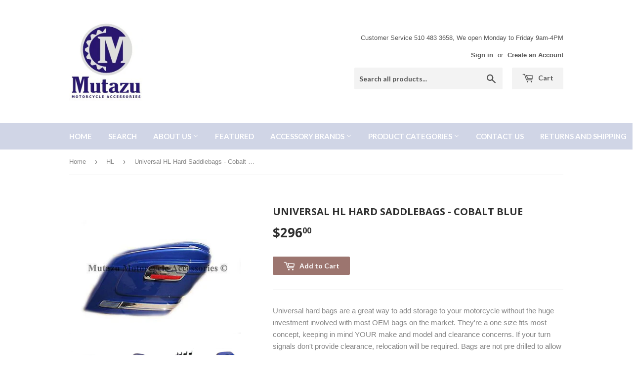

--- FILE ---
content_type: text/html; charset=utf-8
request_url: https://www.mutazu.com/collections/hl/products/hl-cobalt-blue-motorcycle-hard-saddle-bags-fits-road-star-vtx-c90-vulcan
body_size: 21875
content:
<!doctype html>
<!--[if lt IE 7]><html class="no-js lt-ie9 lt-ie8 lt-ie7" lang="en"> <![endif]-->
<!--[if IE 7]><html class="no-js lt-ie9 lt-ie8" lang="en"> <![endif]-->
<!--[if IE 8]><html class="no-js lt-ie9" lang="en"> <![endif]-->
<!--[if IE 9 ]><html class="ie9 no-js"> <![endif]-->
<!--[if (gt IE 9)|!(IE)]><!--> <html class="no-touch no-js"> <!--<![endif]-->
<head>
  <script>(function(H){H.className=H.className.replace(/\bno-js\b/,'js')})(document.documentElement)</script>
  <!-- Basic page needs ================================================== -->
  <meta charset="utf-8">
  <meta http-equiv="X-UA-Compatible" content="IE=edge,chrome=1">

  

  <!-- Title and description ================================================== -->
  <title>
  Universal HL Hard Saddlebags - Cobalt Blue &ndash; Mutazu Inc.
  </title>


  
    <meta name="description" content="Universal hard bags are a great way to add storage to your motorcycle without the huge investment involved with most OEM bags on the market. They&#39;re a one size fits most concept, keeping in mind YOUR make and model and clearance concerns. If your turn signals don&#39;t provide clearance, relocation will be required. Bags a">
  

  <!-- Product meta ================================================== -->
  
<meta property="og:site_name" content="Mutazu Inc.">
<meta property="og:url" content="https://www.mutazu.com/products/hl-cobalt-blue-motorcycle-hard-saddle-bags-fits-road-star-vtx-c90-vulcan">
<meta property="og:title" content="Universal HL Hard Saddlebags - Cobalt Blue">
<meta property="og:type" content="product">
<meta property="og:description" content="Universal hard bags are a great way to add storage to your motorcycle without the huge investment involved with most OEM bags on the market. They&#39;re a one size fits most concept, keeping in mind YOUR make and model and clearance concerns. If your turn signals don&#39;t provide clearance, relocation will be required. Bags a"><meta property="og:price:amount" content="296.00">
  <meta property="og:price:currency" content="USD"><meta property="og:image" content="http://www.mutazu.com/cdn/shop/products/24_1_86d4595e-6885-4e55-a843-17fa3eea14fb_1024x1024.jpg?v=1499909239"><meta property="og:image" content="http://www.mutazu.com/cdn/shop/products/24_1_37ae2caa-e19b-48d6-b279-3e258e33045f_1024x1024.jpg?v=1499909239"><meta property="og:image" content="http://www.mutazu.com/cdn/shop/products/24_1_5c08d8de-9f33-49ee-81f3-667ead57573f_1024x1024.jpg?v=1499909240">
<meta property="og:image:secure_url" content="https://www.mutazu.com/cdn/shop/products/24_1_86d4595e-6885-4e55-a843-17fa3eea14fb_1024x1024.jpg?v=1499909239"><meta property="og:image:secure_url" content="https://www.mutazu.com/cdn/shop/products/24_1_37ae2caa-e19b-48d6-b279-3e258e33045f_1024x1024.jpg?v=1499909239"><meta property="og:image:secure_url" content="https://www.mutazu.com/cdn/shop/products/24_1_5c08d8de-9f33-49ee-81f3-667ead57573f_1024x1024.jpg?v=1499909240">



  <meta name="twitter:card" content="summary_large_image">
  <meta name="twitter:image" content="https://www.mutazu.com/cdn/shop/products/24_1_86d4595e-6885-4e55-a843-17fa3eea14fb_1024x1024.jpg?v=1499909239">
  <meta name="twitter:image:width" content="480">
  <meta name="twitter:image:height" content="480">

<meta name="twitter:title" content="Universal HL Hard Saddlebags - Cobalt Blue">
<meta name="twitter:description" content="Universal hard bags are a great way to add storage to your motorcycle without the huge investment involved with most OEM bags on the market. They&#39;re a one size fits most concept, keeping in mind YOUR make and model and clearance concerns. If your turn signals don&#39;t provide clearance, relocation will be required. Bags a">


  <!-- Helpers ================================================== -->
  <link rel="canonical" href="https://www.mutazu.com/products/hl-cobalt-blue-motorcycle-hard-saddle-bags-fits-road-star-vtx-c90-vulcan">
  <meta name="viewport" content="width=device-width,initial-scale=1">

  <!-- CSS ================================================== -->
  <link href="//www.mutazu.com/cdn/shop/t/13/assets/theme.scss.css?v=182581456954767552161766331280" rel="stylesheet" type="text/css" media="all" />
  

  
    
    
    <link href="//fonts.googleapis.com/css?family=Open+Sans:700" rel="stylesheet" type="text/css" media="all" />
  


  
    
    
    <link href="//fonts.googleapis.com/css?family=Lato:700" rel="stylesheet" type="text/css" media="all" />
  



  <!-- Header hook for plugins ================================================== -->
  
  
  <script>window.performance && window.performance.mark && window.performance.mark('shopify.content_for_header.start');</script><meta name="google-site-verification" content="mWbmywGaZ0SRhhtMRoHQWUo_K-Fs0b60K7f4GVaFGY4">
<meta id="shopify-digital-wallet" name="shopify-digital-wallet" content="/17546913/digital_wallets/dialog">
<meta name="shopify-checkout-api-token" content="6a24d3a0242dc04eba6ace31ba3c69f5">
<meta id="in-context-paypal-metadata" data-shop-id="17546913" data-venmo-supported="false" data-environment="production" data-locale="en_US" data-paypal-v4="true" data-currency="USD">
<link rel="alternate" type="application/json+oembed" href="https://www.mutazu.com/products/hl-cobalt-blue-motorcycle-hard-saddle-bags-fits-road-star-vtx-c90-vulcan.oembed">
<script async="async" src="/checkouts/internal/preloads.js?locale=en-US"></script>
<link rel="preconnect" href="https://shop.app" crossorigin="anonymous">
<script async="async" src="https://shop.app/checkouts/internal/preloads.js?locale=en-US&shop_id=17546913" crossorigin="anonymous"></script>
<script id="apple-pay-shop-capabilities" type="application/json">{"shopId":17546913,"countryCode":"US","currencyCode":"USD","merchantCapabilities":["supports3DS"],"merchantId":"gid:\/\/shopify\/Shop\/17546913","merchantName":"Mutazu Inc.","requiredBillingContactFields":["postalAddress","email","phone"],"requiredShippingContactFields":["postalAddress","email","phone"],"shippingType":"shipping","supportedNetworks":["visa","masterCard","amex","discover","elo","jcb"],"total":{"type":"pending","label":"Mutazu Inc.","amount":"1.00"},"shopifyPaymentsEnabled":true,"supportsSubscriptions":true}</script>
<script id="shopify-features" type="application/json">{"accessToken":"6a24d3a0242dc04eba6ace31ba3c69f5","betas":["rich-media-storefront-analytics"],"domain":"www.mutazu.com","predictiveSearch":true,"shopId":17546913,"locale":"en"}</script>
<script>var Shopify = Shopify || {};
Shopify.shop = "mutazu-inc.myshopify.com";
Shopify.locale = "en";
Shopify.currency = {"active":"USD","rate":"1.0"};
Shopify.country = "US";
Shopify.theme = {"name":"Current Theme","id":196472260,"schema_name":"Supply","schema_version":"2.2.0","theme_store_id":679,"role":"main"};
Shopify.theme.handle = "null";
Shopify.theme.style = {"id":null,"handle":null};
Shopify.cdnHost = "www.mutazu.com/cdn";
Shopify.routes = Shopify.routes || {};
Shopify.routes.root = "/";</script>
<script type="module">!function(o){(o.Shopify=o.Shopify||{}).modules=!0}(window);</script>
<script>!function(o){function n(){var o=[];function n(){o.push(Array.prototype.slice.apply(arguments))}return n.q=o,n}var t=o.Shopify=o.Shopify||{};t.loadFeatures=n(),t.autoloadFeatures=n()}(window);</script>
<script>
  window.ShopifyPay = window.ShopifyPay || {};
  window.ShopifyPay.apiHost = "shop.app\/pay";
  window.ShopifyPay.redirectState = null;
</script>
<script id="shop-js-analytics" type="application/json">{"pageType":"product"}</script>
<script defer="defer" async type="module" src="//www.mutazu.com/cdn/shopifycloud/shop-js/modules/v2/client.init-shop-cart-sync_BT-GjEfc.en.esm.js"></script>
<script defer="defer" async type="module" src="//www.mutazu.com/cdn/shopifycloud/shop-js/modules/v2/chunk.common_D58fp_Oc.esm.js"></script>
<script defer="defer" async type="module" src="//www.mutazu.com/cdn/shopifycloud/shop-js/modules/v2/chunk.modal_xMitdFEc.esm.js"></script>
<script type="module">
  await import("//www.mutazu.com/cdn/shopifycloud/shop-js/modules/v2/client.init-shop-cart-sync_BT-GjEfc.en.esm.js");
await import("//www.mutazu.com/cdn/shopifycloud/shop-js/modules/v2/chunk.common_D58fp_Oc.esm.js");
await import("//www.mutazu.com/cdn/shopifycloud/shop-js/modules/v2/chunk.modal_xMitdFEc.esm.js");

  window.Shopify.SignInWithShop?.initShopCartSync?.({"fedCMEnabled":true,"windoidEnabled":true});

</script>
<script>
  window.Shopify = window.Shopify || {};
  if (!window.Shopify.featureAssets) window.Shopify.featureAssets = {};
  window.Shopify.featureAssets['shop-js'] = {"shop-cart-sync":["modules/v2/client.shop-cart-sync_DZOKe7Ll.en.esm.js","modules/v2/chunk.common_D58fp_Oc.esm.js","modules/v2/chunk.modal_xMitdFEc.esm.js"],"init-fed-cm":["modules/v2/client.init-fed-cm_B6oLuCjv.en.esm.js","modules/v2/chunk.common_D58fp_Oc.esm.js","modules/v2/chunk.modal_xMitdFEc.esm.js"],"shop-cash-offers":["modules/v2/client.shop-cash-offers_D2sdYoxE.en.esm.js","modules/v2/chunk.common_D58fp_Oc.esm.js","modules/v2/chunk.modal_xMitdFEc.esm.js"],"shop-login-button":["modules/v2/client.shop-login-button_QeVjl5Y3.en.esm.js","modules/v2/chunk.common_D58fp_Oc.esm.js","modules/v2/chunk.modal_xMitdFEc.esm.js"],"pay-button":["modules/v2/client.pay-button_DXTOsIq6.en.esm.js","modules/v2/chunk.common_D58fp_Oc.esm.js","modules/v2/chunk.modal_xMitdFEc.esm.js"],"shop-button":["modules/v2/client.shop-button_DQZHx9pm.en.esm.js","modules/v2/chunk.common_D58fp_Oc.esm.js","modules/v2/chunk.modal_xMitdFEc.esm.js"],"avatar":["modules/v2/client.avatar_BTnouDA3.en.esm.js"],"init-windoid":["modules/v2/client.init-windoid_CR1B-cfM.en.esm.js","modules/v2/chunk.common_D58fp_Oc.esm.js","modules/v2/chunk.modal_xMitdFEc.esm.js"],"init-shop-for-new-customer-accounts":["modules/v2/client.init-shop-for-new-customer-accounts_C_vY_xzh.en.esm.js","modules/v2/client.shop-login-button_QeVjl5Y3.en.esm.js","modules/v2/chunk.common_D58fp_Oc.esm.js","modules/v2/chunk.modal_xMitdFEc.esm.js"],"init-shop-email-lookup-coordinator":["modules/v2/client.init-shop-email-lookup-coordinator_BI7n9ZSv.en.esm.js","modules/v2/chunk.common_D58fp_Oc.esm.js","modules/v2/chunk.modal_xMitdFEc.esm.js"],"init-shop-cart-sync":["modules/v2/client.init-shop-cart-sync_BT-GjEfc.en.esm.js","modules/v2/chunk.common_D58fp_Oc.esm.js","modules/v2/chunk.modal_xMitdFEc.esm.js"],"shop-toast-manager":["modules/v2/client.shop-toast-manager_DiYdP3xc.en.esm.js","modules/v2/chunk.common_D58fp_Oc.esm.js","modules/v2/chunk.modal_xMitdFEc.esm.js"],"init-customer-accounts":["modules/v2/client.init-customer-accounts_D9ZNqS-Q.en.esm.js","modules/v2/client.shop-login-button_QeVjl5Y3.en.esm.js","modules/v2/chunk.common_D58fp_Oc.esm.js","modules/v2/chunk.modal_xMitdFEc.esm.js"],"init-customer-accounts-sign-up":["modules/v2/client.init-customer-accounts-sign-up_iGw4briv.en.esm.js","modules/v2/client.shop-login-button_QeVjl5Y3.en.esm.js","modules/v2/chunk.common_D58fp_Oc.esm.js","modules/v2/chunk.modal_xMitdFEc.esm.js"],"shop-follow-button":["modules/v2/client.shop-follow-button_CqMgW2wH.en.esm.js","modules/v2/chunk.common_D58fp_Oc.esm.js","modules/v2/chunk.modal_xMitdFEc.esm.js"],"checkout-modal":["modules/v2/client.checkout-modal_xHeaAweL.en.esm.js","modules/v2/chunk.common_D58fp_Oc.esm.js","modules/v2/chunk.modal_xMitdFEc.esm.js"],"shop-login":["modules/v2/client.shop-login_D91U-Q7h.en.esm.js","modules/v2/chunk.common_D58fp_Oc.esm.js","modules/v2/chunk.modal_xMitdFEc.esm.js"],"lead-capture":["modules/v2/client.lead-capture_BJmE1dJe.en.esm.js","modules/v2/chunk.common_D58fp_Oc.esm.js","modules/v2/chunk.modal_xMitdFEc.esm.js"],"payment-terms":["modules/v2/client.payment-terms_Ci9AEqFq.en.esm.js","modules/v2/chunk.common_D58fp_Oc.esm.js","modules/v2/chunk.modal_xMitdFEc.esm.js"]};
</script>
<script>(function() {
  var isLoaded = false;
  function asyncLoad() {
    if (isLoaded) return;
    isLoaded = true;
    var urls = ["\/\/www.powr.io\/powr.js?powr-token=mutazu-inc.myshopify.com\u0026external-type=shopify\u0026shop=mutazu-inc.myshopify.com","\/\/www.powr.io\/powr.js?powr-token=mutazu-inc.myshopify.com\u0026external-type=shopify\u0026shop=mutazu-inc.myshopify.com","https:\/\/www.improvedcontactform.com\/icf.js?shop=mutazu-inc.myshopify.com","https:\/\/shopify.covet.pics\/covet-pics-widget-inject.js?shop=mutazu-inc.myshopify.com"];
    for (var i = 0; i < urls.length; i++) {
      var s = document.createElement('script');
      s.type = 'text/javascript';
      s.async = true;
      s.src = urls[i];
      var x = document.getElementsByTagName('script')[0];
      x.parentNode.insertBefore(s, x);
    }
  };
  if(window.attachEvent) {
    window.attachEvent('onload', asyncLoad);
  } else {
    window.addEventListener('load', asyncLoad, false);
  }
})();</script>
<script id="__st">var __st={"a":17546913,"offset":-28800,"reqid":"09d89832-0f64-46f2-833c-4f7148392257-1769326321","pageurl":"www.mutazu.com\/collections\/hl\/products\/hl-cobalt-blue-motorcycle-hard-saddle-bags-fits-road-star-vtx-c90-vulcan","u":"7e80a903edc8","p":"product","rtyp":"product","rid":11417572996};</script>
<script>window.ShopifyPaypalV4VisibilityTracking = true;</script>
<script id="captcha-bootstrap">!function(){'use strict';const t='contact',e='account',n='new_comment',o=[[t,t],['blogs',n],['comments',n],[t,'customer']],c=[[e,'customer_login'],[e,'guest_login'],[e,'recover_customer_password'],[e,'create_customer']],r=t=>t.map((([t,e])=>`form[action*='/${t}']:not([data-nocaptcha='true']) input[name='form_type'][value='${e}']`)).join(','),a=t=>()=>t?[...document.querySelectorAll(t)].map((t=>t.form)):[];function s(){const t=[...o],e=r(t);return a(e)}const i='password',u='form_key',d=['recaptcha-v3-token','g-recaptcha-response','h-captcha-response',i],f=()=>{try{return window.sessionStorage}catch{return}},m='__shopify_v',_=t=>t.elements[u];function p(t,e,n=!1){try{const o=window.sessionStorage,c=JSON.parse(o.getItem(e)),{data:r}=function(t){const{data:e,action:n}=t;return t[m]||n?{data:e,action:n}:{data:t,action:n}}(c);for(const[e,n]of Object.entries(r))t.elements[e]&&(t.elements[e].value=n);n&&o.removeItem(e)}catch(o){console.error('form repopulation failed',{error:o})}}const l='form_type',E='cptcha';function T(t){t.dataset[E]=!0}const w=window,h=w.document,L='Shopify',v='ce_forms',y='captcha';let A=!1;((t,e)=>{const n=(g='f06e6c50-85a8-45c8-87d0-21a2b65856fe',I='https://cdn.shopify.com/shopifycloud/storefront-forms-hcaptcha/ce_storefront_forms_captcha_hcaptcha.v1.5.2.iife.js',D={infoText:'Protected by hCaptcha',privacyText:'Privacy',termsText:'Terms'},(t,e,n)=>{const o=w[L][v],c=o.bindForm;if(c)return c(t,g,e,D).then(n);var r;o.q.push([[t,g,e,D],n]),r=I,A||(h.body.append(Object.assign(h.createElement('script'),{id:'captcha-provider',async:!0,src:r})),A=!0)});var g,I,D;w[L]=w[L]||{},w[L][v]=w[L][v]||{},w[L][v].q=[],w[L][y]=w[L][y]||{},w[L][y].protect=function(t,e){n(t,void 0,e),T(t)},Object.freeze(w[L][y]),function(t,e,n,w,h,L){const[v,y,A,g]=function(t,e,n){const i=e?o:[],u=t?c:[],d=[...i,...u],f=r(d),m=r(i),_=r(d.filter((([t,e])=>n.includes(e))));return[a(f),a(m),a(_),s()]}(w,h,L),I=t=>{const e=t.target;return e instanceof HTMLFormElement?e:e&&e.form},D=t=>v().includes(t);t.addEventListener('submit',(t=>{const e=I(t);if(!e)return;const n=D(e)&&!e.dataset.hcaptchaBound&&!e.dataset.recaptchaBound,o=_(e),c=g().includes(e)&&(!o||!o.value);(n||c)&&t.preventDefault(),c&&!n&&(function(t){try{if(!f())return;!function(t){const e=f();if(!e)return;const n=_(t);if(!n)return;const o=n.value;o&&e.removeItem(o)}(t);const e=Array.from(Array(32),(()=>Math.random().toString(36)[2])).join('');!function(t,e){_(t)||t.append(Object.assign(document.createElement('input'),{type:'hidden',name:u})),t.elements[u].value=e}(t,e),function(t,e){const n=f();if(!n)return;const o=[...t.querySelectorAll(`input[type='${i}']`)].map((({name:t})=>t)),c=[...d,...o],r={};for(const[a,s]of new FormData(t).entries())c.includes(a)||(r[a]=s);n.setItem(e,JSON.stringify({[m]:1,action:t.action,data:r}))}(t,e)}catch(e){console.error('failed to persist form',e)}}(e),e.submit())}));const S=(t,e)=>{t&&!t.dataset[E]&&(n(t,e.some((e=>e===t))),T(t))};for(const o of['focusin','change'])t.addEventListener(o,(t=>{const e=I(t);D(e)&&S(e,y())}));const B=e.get('form_key'),M=e.get(l),P=B&&M;t.addEventListener('DOMContentLoaded',(()=>{const t=y();if(P)for(const e of t)e.elements[l].value===M&&p(e,B);[...new Set([...A(),...v().filter((t=>'true'===t.dataset.shopifyCaptcha))])].forEach((e=>S(e,t)))}))}(h,new URLSearchParams(w.location.search),n,t,e,['guest_login'])})(!0,!0)}();</script>
<script integrity="sha256-4kQ18oKyAcykRKYeNunJcIwy7WH5gtpwJnB7kiuLZ1E=" data-source-attribution="shopify.loadfeatures" defer="defer" src="//www.mutazu.com/cdn/shopifycloud/storefront/assets/storefront/load_feature-a0a9edcb.js" crossorigin="anonymous"></script>
<script crossorigin="anonymous" defer="defer" src="//www.mutazu.com/cdn/shopifycloud/storefront/assets/shopify_pay/storefront-65b4c6d7.js?v=20250812"></script>
<script data-source-attribution="shopify.dynamic_checkout.dynamic.init">var Shopify=Shopify||{};Shopify.PaymentButton=Shopify.PaymentButton||{isStorefrontPortableWallets:!0,init:function(){window.Shopify.PaymentButton.init=function(){};var t=document.createElement("script");t.src="https://www.mutazu.com/cdn/shopifycloud/portable-wallets/latest/portable-wallets.en.js",t.type="module",document.head.appendChild(t)}};
</script>
<script data-source-attribution="shopify.dynamic_checkout.buyer_consent">
  function portableWalletsHideBuyerConsent(e){var t=document.getElementById("shopify-buyer-consent"),n=document.getElementById("shopify-subscription-policy-button");t&&n&&(t.classList.add("hidden"),t.setAttribute("aria-hidden","true"),n.removeEventListener("click",e))}function portableWalletsShowBuyerConsent(e){var t=document.getElementById("shopify-buyer-consent"),n=document.getElementById("shopify-subscription-policy-button");t&&n&&(t.classList.remove("hidden"),t.removeAttribute("aria-hidden"),n.addEventListener("click",e))}window.Shopify?.PaymentButton&&(window.Shopify.PaymentButton.hideBuyerConsent=portableWalletsHideBuyerConsent,window.Shopify.PaymentButton.showBuyerConsent=portableWalletsShowBuyerConsent);
</script>
<script data-source-attribution="shopify.dynamic_checkout.cart.bootstrap">document.addEventListener("DOMContentLoaded",(function(){function t(){return document.querySelector("shopify-accelerated-checkout-cart, shopify-accelerated-checkout")}if(t())Shopify.PaymentButton.init();else{new MutationObserver((function(e,n){t()&&(Shopify.PaymentButton.init(),n.disconnect())})).observe(document.body,{childList:!0,subtree:!0})}}));
</script>
<link id="shopify-accelerated-checkout-styles" rel="stylesheet" media="screen" href="https://www.mutazu.com/cdn/shopifycloud/portable-wallets/latest/accelerated-checkout-backwards-compat.css" crossorigin="anonymous">
<style id="shopify-accelerated-checkout-cart">
        #shopify-buyer-consent {
  margin-top: 1em;
  display: inline-block;
  width: 100%;
}

#shopify-buyer-consent.hidden {
  display: none;
}

#shopify-subscription-policy-button {
  background: none;
  border: none;
  padding: 0;
  text-decoration: underline;
  font-size: inherit;
  cursor: pointer;
}

#shopify-subscription-policy-button::before {
  box-shadow: none;
}

      </style>

<script>window.performance && window.performance.mark && window.performance.mark('shopify.content_for_header.end');</script>

  

<!--[if lt IE 9]>
<script src="//cdnjs.cloudflare.com/ajax/libs/html5shiv/3.7.2/html5shiv.min.js" type="text/javascript"></script>
<script src="//www.mutazu.com/cdn/shop/t/13/assets/respond.min.js?v=204" type="text/javascript"></script>
<link href="//www.mutazu.com/cdn/shop/t/13/assets/respond-proxy.html" id="respond-proxy" rel="respond-proxy" />
<link href="//www.mutazu.com/search?q=de804d0733c09dd220fda62638b4f643" id="respond-redirect" rel="respond-redirect" />
<script src="//www.mutazu.com/search?q=de804d0733c09dd220fda62638b4f643" type="text/javascript"></script>
<![endif]-->
<!--[if (lte IE 9) ]><script src="//www.mutazu.com/cdn/shop/t/13/assets/match-media.min.js?v=204" type="text/javascript"></script><![endif]-->


  
  

  <script src="//ajax.googleapis.com/ajax/libs/jquery/1.11.0/jquery.min.js" type="text/javascript"></script>
  
  <!--[if (gt IE 9)|!(IE)]><!--><script src="//www.mutazu.com/cdn/shop/t/13/assets/lazysizes.min.js?v=90157744401056456031503294330" async="async"></script><!--<![endif]-->
  <!--[if lte IE 9]><script src="//www.mutazu.com/cdn/shop/t/13/assets/lazysizes.min.js?v=90157744401056456031503294330"></script><![endif]-->

  <!--[if (gt IE 9)|!(IE)]><!--><script src="//www.mutazu.com/cdn/shop/t/13/assets/vendor.js?v=20934897072029105491503294331" defer="defer"></script><!--<![endif]-->
  <!--[if lte IE 9]><script src="//www.mutazu.com/cdn/shop/t/13/assets/vendor.js?v=20934897072029105491503294331"></script><![endif]-->

  <!--[if (gt IE 9)|!(IE)]><!--><script src="//www.mutazu.com/cdn/shop/t/13/assets/theme.js?v=79916698483327461881503294336" defer="defer"></script><!--<![endif]-->
  <!--[if lte IE 9]><script src="//www.mutazu.com/cdn/shop/t/13/assets/theme.js?v=79916698483327461881503294336"></script><![endif]-->


<!-- BEGIN app block: shopify://apps/buddha-mega-menu-navigation/blocks/megamenu/dbb4ce56-bf86-4830-9b3d-16efbef51c6f -->
<script>
        var productImageAndPrice = [],
            collectionImages = [],
            articleImages = [],
            mmLivIcons = false,
            mmFlipClock = false,
            mmFixesUseJquery = false,
            mmNumMMI = 7,
            mmSchemaTranslation = {},
            mmMenuStrings =  [] ,
            mmShopLocale = "en",
            mmShopLocaleCollectionsRoute = "/collections",
            mmSchemaDesignJSON = [{"action":"design","setting":"font_family","value":"Default"},{"action":"design","setting":"tree_sub_direction","value":"set_tree_auto"},{"action":"design","setting":"button_background_hover_color","value":"#0d8781"},{"action":"design","setting":"link_hover_color","value":"#0da19a"},{"action":"design","setting":"button_background_color","value":"#0da19a"},{"action":"design","setting":"link_color","value":"#4e4e4e"},{"action":"design","setting":"background_hover_color","value":"#f9f9f9"},{"action":"design","setting":"background_color","value":"#ffffff"},{"action":"design","setting":"button_text_hover_color","value":"#ffffff"},{"action":"design","setting":"button_text_color","value":"#ffffff"},{"action":"design","setting":"font_size","value":"13px"},{"action":"design","setting":"text_color","value":"#222222"},{"action":"design","setting":"vertical_text_color","value":"#4e4e4e"},{"action":"design","setting":"vertical_link_color","value":"#4e4e4e"},{"action":"design","setting":"vertical_link_hover_color","value":"#0da19a"},{"action":"design","setting":"vertical_font_size","value":"13px"}],
            mmDomChangeSkipUl = ",.flex-direction-nav",
            buddhaMegaMenuShop = "mutazu-inc.myshopify.com",
            mmWireframeCompression = "0",
            mmExtensionAssetUrl = "https://cdn.shopify.com/extensions/019abe06-4a3f-7763-88da-170e1b54169b/mega-menu-151/assets/";var bestSellersHTML = '';var newestProductsHTML = '';/* get link lists api */
        var linkLists={"main-menu" : {"title":"Tabs", "items":["/","/search","/pages/about-us","/collections/mutazu-universal-hard-saddlebags","/","/","/pages/contact-us","/pages/returns-and-shipping",]},"footer" : {"title":"Footer menu", "items":["/search","/","/blogs/news","/pages/contact-us","/policies/terms-of-service","/policies/refund-policy",]},"my-account" : {"title":"My Account", "items":["/","/","/",]},"universal-hard-saddlebags" : {"title":"Universal Products", "items":["/collections/mutazu-universal-hard-saddlebags",]},"product-categories" : {"title":"Product Categories", "items":["/collections/mutazu-universal-hard-saddlebags","/","/","/","/","/","/","/","/","/","/collections/auto-parts","/collections/atv-utv-parts",]},"about-us" : {"title":"About Us", "items":["/pages/about-us","/apps/help-center",]},"accessory-brands" : {"title":"Accessory Brands", "items":["/","/","/","/collections/parts-for-suzuki","/collections/parts-for-kawasaki","/","/collections/parts-for-victory","/collections/parts-for-ducati","/","/collections/parts-for-bmw","/",]},"universal-saddlebags" : {"title":"Universal Saddlebags", "items":["/products/mutazu-black-rs-hard-saddlebags-saddle-bags-fits-most-road-star-roadstar-1100","/products/mutazu-lw-universal-hard-saddlebags-saddle-bags-c50-c90-vtx-v-star-vulcan-shadow-1","/products/ln-universal-hard-bag-saddlebags-for-honda-suzuki-kawasaki-harley-yamaha-victory-4","/products/hl-universal-motorcycle-hard-saddle-bags-road-star-vtx-c90-vulcan","/products/ga-universal-hard-bag-saddlebag-incl-brackets-for-harley-sportster-softail-dyna","/products/mu-motorcycle-hard-saddlebags-bags-fits-most-road-star-vtx-c90-vulcan",]},"harley-davidson" : {"title":"Harley Davidson", "items":["/","/","/","/","/","/","/","/","/","/","/",]},"customer-account-main-menu" : {"title":"Customer account main menu", "items":["/","https://shopify.com/17546913/account/orders?locale=en&amp;region_country=US",]},};/*ENDPARSE*/

        

        /* set product prices *//* get the collection images *//* get the article images *//* customer fixes */
        var mmThemeFixesBeforeInit = function(){ mmHorizontalMenus = "#SiteNav"; mmVerticalMenus = "#MobileNav"; var timberInit = function(){ if(typeof timber != "undefined"){ timber.responsiveNav = function() {}; timber.alignMenu = function() {}; } }; var timberInit2 = function(){ setTimeout(timberInit, 400); }; window.addEventListener("resize", timberInit); document.addEventListener("DOMContentLoaded", timberInit); document.addEventListener("DOMContentLoaded", timberInit2); timberInit(); /** add to cart popup icon notify counter increase */ window.mmAddToCartPopupCallback = function(){ var cartIcon = document.querySelector(".cart-badge--desktop"); if (cartIcon) { cartIcon.innerHTML = parseInt(cartIcon.innerHTML) + 1; if (cartIcon.classList.contains("hidden-count")) { cartIcon.classList.remove("hidden-count"); } } cartIcon = document.querySelector("#mobileNavBar .cart-count"); if (cartIcon) { cartIcon.innerHTML = parseInt(cartIcon.innerHTML) + 1; if (cartIcon.classList.contains("hidden-count")) { cartIcon.classList.remove("hidden-count"); } } } }; var mmThemeFixesBefore = function(){ if(typeof timber != "undefined"){ timber.alignMenu = function () {}; } }; var mmThemeFixesAfter = function(){ verticalMenuMaxWidth = 768; /* user request 45984 */ mmAddStyle(" ul > li.buddha-menu-item { z-index: 10000 !important; } ul > li.buddha-menu-item:hover { z-index: 10001 !important; } ul > li.buddha-menu-item.mega-hover { z-index: 10001 !important; } #MobileNav .buddha-menu-item {display: block !important; } ", "themeScript"); }; 
        

        var mmWireframe = {"html" : "<li class=\"buddha-menu-item\"  ><a data-href=\"/\" href=\"/\" aria-label=\"Home\" data-no-instant=\"\" onclick=\"mmGoToPage(this, event); return false;\"  ><i class=\"mm-icon static fa fa-none\" aria-hidden=\"true\"></i><span class=\"mm-title\">Home</span></a></li><li class=\"buddha-menu-item\"  ><a data-href=\"/pages/about-us\" href=\"/pages/about-us\" aria-label=\"About Us\" data-no-instant=\"\" onclick=\"mmGoToPage(this, event); return false;\"  ><i class=\"mm-icon static fa fa-none\" aria-hidden=\"true\"></i><span class=\"mm-title\">About Us</span><i class=\"mm-arrow mm-angle-down\" aria-hidden=\"true\"></i><span class=\"toggle-menu-btn\" style=\"display:none;\" title=\"Toggle menu\" onclick=\"return toggleSubmenu(this)\"><span class=\"mm-arrow-icon\"><span class=\"bar-one\"></span><span class=\"bar-two\"></span></span></span></a><ul class=\"mm-submenu tree  small mm-last-level\"><li data-href=\"/pages/about-us\" href=\"/pages/about-us\" aria-label=\"About Us\" data-no-instant=\"\" onclick=\"mmGoToPage(this, event); return false;\"  ><a data-href=\"/pages/about-us\" href=\"/pages/about-us\" aria-label=\"About Us\" data-no-instant=\"\" onclick=\"mmGoToPage(this, event); return false;\"  ><span class=\"mm-title\">About Us</span></a></li><li data-href=\"/apps/help-center\" href=\"/apps/help-center\" aria-label=\"FAQs\" data-no-instant=\"\" onclick=\"mmGoToPage(this, event); return false;\"  ><a data-href=\"/apps/help-center\" href=\"/apps/help-center\" aria-label=\"FAQs\" data-no-instant=\"\" onclick=\"mmGoToPage(this, event); return false;\"  ><span class=\"mm-title\">FAQs</span></a></li><li data-href=\"/pages/store-policies\" href=\"/pages/store-policies\" aria-label=\"Store Policies\" data-no-instant=\"\" onclick=\"mmGoToPage(this, event); return false;\"  ><a data-href=\"/pages/store-policies\" href=\"/pages/store-policies\" aria-label=\"Store Policies\" data-no-instant=\"\" onclick=\"mmGoToPage(this, event); return false;\"  ><span class=\"mm-title\">Store Policies</span></a></li></ul></li><li class=\"buddha-menu-item\"  ><a data-href=\"/collections\" href=\"/collections\" aria-label=\"Featured\" data-no-instant=\"\" onclick=\"mmGoToPage(this, event); return false;\"  ><span class=\"mm-title\">Featured</span></a></li><li class=\"buddha-menu-item\"  ><a data-href=\"/collections/parts-for-harley\" href=\"/collections/parts-for-harley\" aria-label=\"Parts for Harley Davidson\" data-no-instant=\"\" onclick=\"mmGoToPage(this, event); return false;\"  ><span class=\"mm-title\">Parts for Harley Davidson</span><i class=\"mm-arrow mm-angle-down\" aria-hidden=\"true\"></i><span class=\"toggle-menu-btn\" style=\"display:none;\" title=\"Toggle menu\" onclick=\"return toggleSubmenu(this)\"><span class=\"mm-arrow-icon\"><span class=\"bar-one\"></span><span class=\"bar-two\"></span></span></span></a><ul class=\"mm-submenu tree  small \"><li data-href=\"/\" href=\"/\" aria-label=\"Tour Paks\" data-no-instant=\"\" onclick=\"mmGoToPage(this, event); return false;\"  ><a data-href=\"/\" href=\"/\" aria-label=\"Tour Paks\" data-no-instant=\"\" onclick=\"mmGoToPage(this, event); return false;\"  ><span class=\"mm-title\">Tour Paks</span><i class=\"mm-arrow mm-angle-down\" aria-hidden=\"true\"></i><span class=\"toggle-menu-btn\" style=\"display:none;\" title=\"Toggle menu\" onclick=\"return toggleSubmenu(this)\"><span class=\"mm-arrow-icon\"><span class=\"bar-one\"></span><span class=\"bar-two\"></span></span></span></a><ul class=\"mm-submenu tree  small mm-last-level\"><li data-href=\"/collections/complete-tour-paks\" href=\"/collections/complete-tour-paks\" aria-label=\"Complete\" data-no-instant=\"\" onclick=\"mmGoToPage(this, event); return false;\"  ><a data-href=\"/collections/complete-tour-paks\" href=\"/collections/complete-tour-paks\" aria-label=\"Complete\" data-no-instant=\"\" onclick=\"mmGoToPage(this, event); return false;\"  ><span class=\"mm-title\">Complete</span></a></li><li data-href=\"/collections/tour-pak-lids-bases\" href=\"/collections/tour-pak-lids-bases\" aria-label=\"Lids & Bases\" data-no-instant=\"\" onclick=\"mmGoToPage(this, event); return false;\"  ><a data-href=\"/collections/tour-pak-lids-bases\" href=\"/collections/tour-pak-lids-bases\" aria-label=\"Lids & Bases\" data-no-instant=\"\" onclick=\"mmGoToPage(this, event); return false;\"  ><span class=\"mm-title\">Lids & Bases</span></a></li><li data-href=\"/collections/tour-pak-back-rests\" href=\"/collections/tour-pak-back-rests\" aria-label=\"Back Rests\" data-no-instant=\"\" onclick=\"mmGoToPage(this, event); return false;\"  ><a data-href=\"/collections/tour-pak-back-rests\" href=\"/collections/tour-pak-back-rests\" aria-label=\"Back Rests\" data-no-instant=\"\" onclick=\"mmGoToPage(this, event); return false;\"  ><span class=\"mm-title\">Back Rests</span></a></li><li data-href=\"/collections/tour-pak-spoilers-and-lights\" href=\"/collections/tour-pak-spoilers-and-lights\" aria-label=\"Spoilers and Lights\" data-no-instant=\"\" onclick=\"mmGoToPage(this, event); return false;\"  ><a data-href=\"/collections/tour-pak-spoilers-and-lights\" href=\"/collections/tour-pak-spoilers-and-lights\" aria-label=\"Spoilers and Lights\" data-no-instant=\"\" onclick=\"mmGoToPage(this, event); return false;\"  ><span class=\"mm-title\">Spoilers and Lights</span></a></li><li data-href=\"/collections/tour-pak-racks\" href=\"/collections/tour-pak-racks\" aria-label=\"Tour Pak Racks\" data-no-instant=\"\" onclick=\"mmGoToPage(this, event); return false;\"  ><a data-href=\"/collections/tour-pak-racks\" href=\"/collections/tour-pak-racks\" aria-label=\"Tour Pak Racks\" data-no-instant=\"\" onclick=\"mmGoToPage(this, event); return false;\"  ><span class=\"mm-title\">Tour Pak Racks</span></a></li><li data-href=\"/collections/replacement-hinges-locks\" href=\"/collections/replacement-hinges-locks\" aria-label=\"Hinges & Locks\" data-no-instant=\"\" onclick=\"mmGoToPage(this, event); return false;\"  ><a data-href=\"/collections/replacement-hinges-locks\" href=\"/collections/replacement-hinges-locks\" aria-label=\"Hinges & Locks\" data-no-instant=\"\" onclick=\"mmGoToPage(this, event); return false;\"  ><span class=\"mm-title\">Hinges & Locks</span></a></li></ul></li><li data-href=\"/collections/harley-saddlebags\" href=\"/collections/harley-saddlebags\" aria-label=\"Saddlebags\" data-no-instant=\"\" onclick=\"mmGoToPage(this, event); return false;\"  ><a data-href=\"/collections/harley-saddlebags\" href=\"/collections/harley-saddlebags\" aria-label=\"Saddlebags\" data-no-instant=\"\" onclick=\"mmGoToPage(this, event); return false;\"  ><span class=\"mm-title\">Saddlebags</span><i class=\"mm-arrow mm-angle-down\" aria-hidden=\"true\"></i><span class=\"toggle-menu-btn\" style=\"display:none;\" title=\"Toggle menu\" onclick=\"return toggleSubmenu(this)\"><span class=\"mm-arrow-icon\"><span class=\"bar-one\"></span><span class=\"bar-two\"></span></span></span></a><ul class=\"mm-submenu tree  small mm-last-level\"><li data-href=\"/collections/saddlebag-extensions\" href=\"/collections/saddlebag-extensions\" aria-label=\"Extensions\" data-no-instant=\"\" onclick=\"mmGoToPage(this, event); return false;\"  ><a data-href=\"/collections/saddlebag-extensions\" href=\"/collections/saddlebag-extensions\" aria-label=\"Extensions\" data-no-instant=\"\" onclick=\"mmGoToPage(this, event); return false;\"  ><span class=\"mm-title\">Extensions</span></a></li></ul></li><li data-href=\"/collections/harley-speaker-lids\" href=\"/collections/harley-speaker-lids\" aria-label=\"Speaker Lids\" data-no-instant=\"\" onclick=\"mmGoToPage(this, event); return false;\"  ><a data-href=\"/collections/harley-speaker-lids\" href=\"/collections/harley-speaker-lids\" aria-label=\"Speaker Lids\" data-no-instant=\"\" onclick=\"mmGoToPage(this, event); return false;\"  ><span class=\"mm-title\">Speaker Lids</span><i class=\"mm-arrow mm-angle-down\" aria-hidden=\"true\"></i><span class=\"toggle-menu-btn\" style=\"display:none;\" title=\"Toggle menu\" onclick=\"return toggleSubmenu(this)\"><span class=\"mm-arrow-icon\"><span class=\"bar-one\"></span><span class=\"bar-two\"></span></span></span></a><ul class=\"mm-submenu tree  small mm-last-level\"><li data-href=\"/collections/speaker-lids-94-13\" href=\"/collections/speaker-lids-94-13\" aria-label=\"Speaker Lids - 94-13\" data-no-instant=\"\" onclick=\"mmGoToPage(this, event); return false;\"  ><a data-href=\"/collections/speaker-lids-94-13\" href=\"/collections/speaker-lids-94-13\" aria-label=\"Speaker Lids - 94-13\" data-no-instant=\"\" onclick=\"mmGoToPage(this, event); return false;\"  ><span class=\"mm-title\">Speaker Lids - 94-13</span></a></li><li data-href=\"/collections/speaker-lids-14-up\" href=\"/collections/speaker-lids-14-up\" aria-label=\"Speaker Lids - 14&UP\" data-no-instant=\"\" onclick=\"mmGoToPage(this, event); return false;\"  ><a data-href=\"/collections/speaker-lids-14-up\" href=\"/collections/speaker-lids-14-up\" aria-label=\"Speaker Lids - 14&UP\" data-no-instant=\"\" onclick=\"mmGoToPage(this, event); return false;\"  ><span class=\"mm-title\">Speaker Lids - 14&UP</span></a></li></ul></li><li data-href=\"/collections/mufflers\" href=\"/collections/mufflers\" aria-label=\"Mufflers\" data-no-instant=\"\" onclick=\"mmGoToPage(this, event); return false;\"  ><a data-href=\"/collections/mufflers\" href=\"/collections/mufflers\" aria-label=\"Mufflers\" data-no-instant=\"\" onclick=\"mmGoToPage(this, event); return false;\"  ><span class=\"mm-title\">Mufflers</span><i class=\"mm-arrow mm-angle-down\" aria-hidden=\"true\"></i><span class=\"toggle-menu-btn\" style=\"display:none;\" title=\"Toggle menu\" onclick=\"return toggleSubmenu(this)\"><span class=\"mm-arrow-icon\"><span class=\"bar-one\"></span><span class=\"bar-two\"></span></span></span></a><ul class=\"mm-submenu tree  small mm-last-level\"><li data-href=\"/collections/roaring-mufflers\" href=\"/collections/roaring-mufflers\" aria-label=\"Roaring Mufflers\" data-no-instant=\"\" onclick=\"mmGoToPage(this, event); return false;\"  ><a data-href=\"/collections/roaring-mufflers\" href=\"/collections/roaring-mufflers\" aria-label=\"Roaring Mufflers\" data-no-instant=\"\" onclick=\"mmGoToPage(this, event); return false;\"  ><span class=\"mm-title\">Roaring Mufflers</span></a></li><li data-href=\"/collections/megaphone-mufflers\" href=\"/collections/megaphone-mufflers\" aria-label=\"Megaphone Mufflers\" data-no-instant=\"\" onclick=\"mmGoToPage(this, event); return false;\"  ><a data-href=\"/collections/megaphone-mufflers\" href=\"/collections/megaphone-mufflers\" aria-label=\"Megaphone Mufflers\" data-no-instant=\"\" onclick=\"mmGoToPage(this, event); return false;\"  ><span class=\"mm-title\">Megaphone Mufflers</span></a></li></ul></li><li data-href=\"/collections/backrests-and-luggage-racks\" href=\"/collections/backrests-and-luggage-racks\" aria-label=\"Backrests and Luggage Racks\" data-no-instant=\"\" onclick=\"mmGoToPage(this, event); return false;\"  ><a data-href=\"/collections/backrests-and-luggage-racks\" href=\"/collections/backrests-and-luggage-racks\" aria-label=\"Backrests and Luggage Racks\" data-no-instant=\"\" onclick=\"mmGoToPage(this, event); return false;\"  ><span class=\"mm-title\">Backrests and Luggage Racks</span></a></li><li data-href=\"/collections/lower-fairings-and-speaker-pods\" href=\"/collections/lower-fairings-and-speaker-pods\" aria-label=\"Lower Fairings and Speaker Pods\" data-no-instant=\"\" onclick=\"mmGoToPage(this, event); return false;\"  ><a data-href=\"/collections/lower-fairings-and-speaker-pods\" href=\"/collections/lower-fairings-and-speaker-pods\" aria-label=\"Lower Fairings and Speaker Pods\" data-no-instant=\"\" onclick=\"mmGoToPage(this, event); return false;\"  ><span class=\"mm-title\">Lower Fairings and Speaker Pods</span></a></li><li data-href=\"/collections/windshields-1\" href=\"/collections/windshields-1\" aria-label=\"Windshields and Front Fairings\" data-no-instant=\"\" onclick=\"mmGoToPage(this, event); return false;\"  ><a data-href=\"/collections/windshields-1\" href=\"/collections/windshields-1\" aria-label=\"Windshields and Front Fairings\" data-no-instant=\"\" onclick=\"mmGoToPage(this, event); return false;\"  ><span class=\"mm-title\">Windshields and Front Fairings</span></a></li><li data-href=\"/collections/harley-fenders\" href=\"/collections/harley-fenders\" aria-label=\"Fenders\" data-no-instant=\"\" onclick=\"mmGoToPage(this, event); return false;\"  ><a data-href=\"/collections/harley-fenders\" href=\"/collections/harley-fenders\" aria-label=\"Fenders\" data-no-instant=\"\" onclick=\"mmGoToPage(this, event); return false;\"  ><span class=\"mm-title\">Fenders</span></a></li><li data-href=\"/collections/harley-headlights\" href=\"/collections/harley-headlights\" aria-label=\"Headlights\" data-no-instant=\"\" onclick=\"mmGoToPage(this, event); return false;\"  ><a data-href=\"/collections/harley-headlights\" href=\"/collections/harley-headlights\" aria-label=\"Headlights\" data-no-instant=\"\" onclick=\"mmGoToPage(this, event); return false;\"  ><span class=\"mm-title\">Headlights</span></a></li><li data-href=\"/collections/harley-hardware\" href=\"/collections/harley-hardware\" aria-label=\"Hardware\" data-no-instant=\"\" onclick=\"mmGoToPage(this, event); return false;\"  ><a data-href=\"/collections/harley-hardware\" href=\"/collections/harley-hardware\" aria-label=\"Hardware\" data-no-instant=\"\" onclick=\"mmGoToPage(this, event); return false;\"  ><span class=\"mm-title\">Hardware</span></a></li></ul></li><li class=\"buddha-menu-item\"  ><a data-href=\"/collections\" href=\"/collections\" aria-label=\"Other Brands\" data-no-instant=\"\" onclick=\"mmGoToPage(this, event); return false;\"  ><span class=\"mm-title\">Other Brands</span><i class=\"mm-arrow mm-angle-down\" aria-hidden=\"true\"></i><span class=\"toggle-menu-btn\" style=\"display:none;\" title=\"Toggle menu\" onclick=\"return toggleSubmenu(this)\"><span class=\"mm-arrow-icon\"><span class=\"bar-one\"></span><span class=\"bar-two\"></span></span></span></a><ul class=\"mm-submenu tree  small mm-last-level\"><li data-href=\"/collections/parts-for-universal\" href=\"/collections/parts-for-universal\" aria-label=\"Parts for Universal\" data-no-instant=\"\" onclick=\"mmGoToPage(this, event); return false;\"  ><a data-href=\"/collections/parts-for-universal\" href=\"/collections/parts-for-universal\" aria-label=\"Parts for Universal\" data-no-instant=\"\" onclick=\"mmGoToPage(this, event); return false;\"  ><span class=\"mm-title\">Parts for Universal</span></a></li><li data-href=\"/collections/parts-for-honda\" href=\"/collections/parts-for-honda\" aria-label=\"Parts for Honda\" data-no-instant=\"\" onclick=\"mmGoToPage(this, event); return false;\"  ><a data-href=\"/collections/parts-for-honda\" href=\"/collections/parts-for-honda\" aria-label=\"Parts for Honda\" data-no-instant=\"\" onclick=\"mmGoToPage(this, event); return false;\"  ><span class=\"mm-title\">Parts for Honda</span></a></li><li data-href=\"/collections/parts-for-kawasaki\" href=\"/collections/parts-for-kawasaki\" aria-label=\"Parts for Kawasaki\" data-no-instant=\"\" onclick=\"mmGoToPage(this, event); return false;\"  ><a data-href=\"/collections/parts-for-kawasaki\" href=\"/collections/parts-for-kawasaki\" aria-label=\"Parts for Kawasaki\" data-no-instant=\"\" onclick=\"mmGoToPage(this, event); return false;\"  ><span class=\"mm-title\">Parts for Kawasaki</span></a></li><li data-href=\"/collections/parts-for-suzuki\" href=\"/collections/parts-for-suzuki\" aria-label=\"Parts for Suzuki\" data-no-instant=\"\" onclick=\"mmGoToPage(this, event); return false;\"  ><a data-href=\"/collections/parts-for-suzuki\" href=\"/collections/parts-for-suzuki\" aria-label=\"Parts for Suzuki\" data-no-instant=\"\" onclick=\"mmGoToPage(this, event); return false;\"  ><span class=\"mm-title\">Parts for Suzuki</span></a></li><li data-href=\"/collections/parts-for-yamaha\" href=\"/collections/parts-for-yamaha\" aria-label=\"Parts for Yamaha\" data-no-instant=\"\" onclick=\"mmGoToPage(this, event); return false;\"  ><a data-href=\"/collections/parts-for-yamaha\" href=\"/collections/parts-for-yamaha\" aria-label=\"Parts for Yamaha\" data-no-instant=\"\" onclick=\"mmGoToPage(this, event); return false;\"  ><span class=\"mm-title\">Parts for Yamaha</span></a></li><li data-href=\"/collections/parts-for-bmw\" href=\"/collections/parts-for-bmw\" aria-label=\"Parts for BMW\" data-no-instant=\"\" onclick=\"mmGoToPage(this, event); return false;\"  ><a data-href=\"/collections/parts-for-bmw\" href=\"/collections/parts-for-bmw\" aria-label=\"Parts for BMW\" data-no-instant=\"\" onclick=\"mmGoToPage(this, event); return false;\"  ><span class=\"mm-title\">Parts for BMW</span></a></li><li data-href=\"/collections/parts-for-ducati\" href=\"/collections/parts-for-ducati\" aria-label=\"Parts for Ducati\" data-no-instant=\"\" onclick=\"mmGoToPage(this, event); return false;\"  ><a data-href=\"/collections/parts-for-ducati\" href=\"/collections/parts-for-ducati\" aria-label=\"Parts for Ducati\" data-no-instant=\"\" onclick=\"mmGoToPage(this, event); return false;\"  ><span class=\"mm-title\">Parts for Ducati</span></a></li><li data-href=\"/collections/parts-for-victory\" href=\"/collections/parts-for-victory\" aria-label=\"Parts for Victory\" data-no-instant=\"\" onclick=\"mmGoToPage(this, event); return false;\"  ><a data-href=\"/collections/parts-for-victory\" href=\"/collections/parts-for-victory\" aria-label=\"Parts for Victory\" data-no-instant=\"\" onclick=\"mmGoToPage(this, event); return false;\"  ><span class=\"mm-title\">Parts for Victory</span></a></li></ul></li><li class=\"buddha-menu-item\"  ><a data-href=\"/collections\" href=\"/collections\" aria-label=\"Product Categories\" data-no-instant=\"\" onclick=\"mmGoToPage(this, event); return false;\"  ><span class=\"mm-title\">Product Categories</span><i class=\"mm-arrow mm-angle-down\" aria-hidden=\"true\"></i><span class=\"toggle-menu-btn\" style=\"display:none;\" title=\"Toggle menu\" onclick=\"return toggleSubmenu(this)\"><span class=\"mm-arrow-icon\"><span class=\"bar-one\"></span><span class=\"bar-two\"></span></span></span></a><ul class=\"mm-submenu tree  small \"><li data-href=\"/collections/mutazu-universal-hard-saddlebags\" href=\"/collections/mutazu-universal-hard-saddlebags\" aria-label=\"Mutazu Universal Hard Saddlebags\" data-no-instant=\"\" onclick=\"mmGoToPage(this, event); return false;\"  ><a data-href=\"/collections/mutazu-universal-hard-saddlebags\" href=\"/collections/mutazu-universal-hard-saddlebags\" aria-label=\"Mutazu Universal Hard Saddlebags\" data-no-instant=\"\" onclick=\"mmGoToPage(this, event); return false;\"  ><span class=\"mm-title\">Mutazu Universal Hard Saddlebags</span><i class=\"mm-arrow mm-angle-down\" aria-hidden=\"true\"></i><span class=\"toggle-menu-btn\" style=\"display:none;\" title=\"Toggle menu\" onclick=\"return toggleSubmenu(this)\"><span class=\"mm-arrow-icon\"><span class=\"bar-one\"></span><span class=\"bar-two\"></span></span></span></a><ul class=\"mm-submenu tree  small mm-last-level\"><li data-href=\"/collections/fy\" href=\"/collections/fy\" aria-label=\"FY\" data-no-instant=\"\" onclick=\"mmGoToPage(this, event); return false;\"  ><a data-href=\"/collections/fy\" href=\"/collections/fy\" aria-label=\"FY\" data-no-instant=\"\" onclick=\"mmGoToPage(this, event); return false;\"  ><span class=\"mm-title\">FY</span></a></li><li data-href=\"/collections/ga\" href=\"/collections/ga\" aria-label=\"GA\" data-no-instant=\"\" onclick=\"mmGoToPage(this, event); return false;\"  ><a data-href=\"/collections/ga\" href=\"/collections/ga\" aria-label=\"GA\" data-no-instant=\"\" onclick=\"mmGoToPage(this, event); return false;\"  ><span class=\"mm-title\">GA</span></a></li><li data-href=\"/collections/hl\" href=\"/collections/hl\" aria-label=\"HL\" data-no-instant=\"\" onclick=\"mmGoToPage(this, event); return false;\"  ><a data-href=\"/collections/hl\" href=\"/collections/hl\" aria-label=\"HL\" data-no-instant=\"\" onclick=\"mmGoToPage(this, event); return false;\"  ><span class=\"mm-title\">HL</span></a></li><li data-href=\"/collections/fy-bags\" href=\"/collections/fy-bags\" aria-label=\"LN\" data-no-instant=\"\" onclick=\"mmGoToPage(this, event); return false;\"  ><a data-href=\"/collections/fy-bags\" href=\"/collections/fy-bags\" aria-label=\"LN\" data-no-instant=\"\" onclick=\"mmGoToPage(this, event); return false;\"  ><span class=\"mm-title\">LN</span></a></li><li data-href=\"/collections/lw\" href=\"/collections/lw\" aria-label=\"LW\" data-no-instant=\"\" onclick=\"mmGoToPage(this, event); return false;\"  ><a data-href=\"/collections/lw\" href=\"/collections/lw\" aria-label=\"LW\" data-no-instant=\"\" onclick=\"mmGoToPage(this, event); return false;\"  ><span class=\"mm-title\">LW</span></a></li><li data-href=\"/collections/mu\" href=\"/collections/mu\" aria-label=\"MU\" data-no-instant=\"\" onclick=\"mmGoToPage(this, event); return false;\"  ><a data-href=\"/collections/mu\" href=\"/collections/mu\" aria-label=\"MU\" data-no-instant=\"\" onclick=\"mmGoToPage(this, event); return false;\"  ><span class=\"mm-title\">MU</span></a></li><li data-href=\"/collections/rs\" href=\"/collections/rs\" aria-label=\"RS\" data-no-instant=\"\" onclick=\"mmGoToPage(this, event); return false;\"  ><a data-href=\"/collections/rs\" href=\"/collections/rs\" aria-label=\"RS\" data-no-instant=\"\" onclick=\"mmGoToPage(this, event); return false;\"  ><span class=\"mm-title\">RS</span></a></li><li data-href=\"/collections/saddlebag-hardware\" href=\"/collections/saddlebag-hardware\" aria-label=\"Saddlebag Hardware\" data-no-instant=\"\" onclick=\"mmGoToPage(this, event); return false;\"  ><a data-href=\"/collections/saddlebag-hardware\" href=\"/collections/saddlebag-hardware\" aria-label=\"Saddlebag Hardware\" data-no-instant=\"\" onclick=\"mmGoToPage(this, event); return false;\"  ><span class=\"mm-title\">Saddlebag Hardware</span></a></li><li data-href=\"/\" href=\"/\" aria-label=\"Other Saddlebags\" data-no-instant=\"\" onclick=\"mmGoToPage(this, event); return false;\"  ><a data-href=\"/\" href=\"/\" aria-label=\"Other Saddlebags\" data-no-instant=\"\" onclick=\"mmGoToPage(this, event); return false;\"  ><span class=\"mm-title\">Other Saddlebags</span></a></li></ul></li><li data-href=\"/collections/mutazu-universal-trunks\" href=\"/collections/mutazu-universal-trunks\" aria-label=\"Mutazu Universal Trunks\" data-no-instant=\"\" onclick=\"mmGoToPage(this, event); return false;\"  ><a data-href=\"/collections/mutazu-universal-trunks\" href=\"/collections/mutazu-universal-trunks\" aria-label=\"Mutazu Universal Trunks\" data-no-instant=\"\" onclick=\"mmGoToPage(this, event); return false;\"  ><span class=\"mm-title\">Mutazu Universal Trunks</span><i class=\"mm-arrow mm-angle-down\" aria-hidden=\"true\"></i><span class=\"toggle-menu-btn\" style=\"display:none;\" title=\"Toggle menu\" onclick=\"return toggleSubmenu(this)\"><span class=\"mm-arrow-icon\"><span class=\"bar-one\"></span><span class=\"bar-two\"></span></span></span></a><ul class=\"mm-submenu tree  small mm-last-level\"><li data-href=\"/collections/db\" href=\"/collections/db\" aria-label=\"DB\" data-no-instant=\"\" onclick=\"mmGoToPage(this, event); return false;\"  ><a data-href=\"/collections/db\" href=\"/collections/db\" aria-label=\"DB\" data-no-instant=\"\" onclick=\"mmGoToPage(this, event); return false;\"  ><span class=\"mm-title\">DB</span></a></li><li data-href=\"/collections/dmy\" href=\"/collections/dmy\" aria-label=\"DMY\" data-no-instant=\"\" onclick=\"mmGoToPage(this, event); return false;\"  ><a data-href=\"/collections/dmy\" href=\"/collections/dmy\" aria-label=\"DMY\" data-no-instant=\"\" onclick=\"mmGoToPage(this, event); return false;\"  ><span class=\"mm-title\">DMY</span></a></li></ul></li><li data-href=\"/collections/windshields\" href=\"/collections/windshields\" aria-label=\"Windshields and Fairings\" data-no-instant=\"\" onclick=\"mmGoToPage(this, event); return false;\"  ><a data-href=\"/collections/windshields\" href=\"/collections/windshields\" aria-label=\"Windshields and Fairings\" data-no-instant=\"\" onclick=\"mmGoToPage(this, event); return false;\"  ><span class=\"mm-title\">Windshields and Fairings</span></a></li><li data-href=\"/collections/mufflers\" href=\"/collections/mufflers\" aria-label=\"Mufflers\" data-no-instant=\"\" onclick=\"mmGoToPage(this, event); return false;\"  ><a data-href=\"/collections/mufflers\" href=\"/collections/mufflers\" aria-label=\"Mufflers\" data-no-instant=\"\" onclick=\"mmGoToPage(this, event); return false;\"  ><span class=\"mm-title\">Mufflers</span></a></li></ul></li><li class=\"buddha-menu-item\"  ><a data-href=\"/tools/contact\" href=\"/tools/contact\" aria-label=\"Contact Us\" data-no-instant=\"\" onclick=\"mmGoToPage(this, event); return false;\"  ><i class=\"mm-icon static fa fa-none\" aria-hidden=\"true\"></i><span class=\"mm-title\">Contact Us</span></a></li>" };

        function mmLoadJS(file, async = true) {
            let script = document.createElement("script");
            script.setAttribute("src", file);
            script.setAttribute("data-no-instant", "");
            script.setAttribute("type", "text/javascript");
            script.setAttribute("async", async);
            document.head.appendChild(script);
        }
        function mmLoadCSS(file) {  
            var style = document.createElement('link');
            style.href = file;
            style.type = 'text/css';
            style.rel = 'stylesheet';
            document.head.append(style); 
        }
              
        var mmDisableWhenResIsLowerThan = '';
        var mmLoadResources = (mmDisableWhenResIsLowerThan == '' || mmDisableWhenResIsLowerThan == 0 || (mmDisableWhenResIsLowerThan > 0 && window.innerWidth>=mmDisableWhenResIsLowerThan));
        if (mmLoadResources) {
            /* load resources via js injection */
            mmLoadJS("https://cdn.shopify.com/extensions/019abe06-4a3f-7763-88da-170e1b54169b/mega-menu-151/assets/buddha-megamenu.js");
            
            mmLoadCSS("https://cdn.shopify.com/extensions/019abe06-4a3f-7763-88da-170e1b54169b/mega-menu-151/assets/buddha-megamenu2.css");}
    </script><!-- HIDE ORIGINAL MENU --><style id="mmHideOriginalMenuStyle"> #AccessibleNav{visibility: hidden !important;} </style>
        <script>
            setTimeout(function(){
                var mmHideStyle  = document.querySelector("#mmHideOriginalMenuStyle");
                if (mmHideStyle) mmHideStyle.parentNode.removeChild(mmHideStyle);
            },10000);
        </script>
<!-- END app block --><link href="https://monorail-edge.shopifysvc.com" rel="dns-prefetch">
<script>(function(){if ("sendBeacon" in navigator && "performance" in window) {try {var session_token_from_headers = performance.getEntriesByType('navigation')[0].serverTiming.find(x => x.name == '_s').description;} catch {var session_token_from_headers = undefined;}var session_cookie_matches = document.cookie.match(/_shopify_s=([^;]*)/);var session_token_from_cookie = session_cookie_matches && session_cookie_matches.length === 2 ? session_cookie_matches[1] : "";var session_token = session_token_from_headers || session_token_from_cookie || "";function handle_abandonment_event(e) {var entries = performance.getEntries().filter(function(entry) {return /monorail-edge.shopifysvc.com/.test(entry.name);});if (!window.abandonment_tracked && entries.length === 0) {window.abandonment_tracked = true;var currentMs = Date.now();var navigation_start = performance.timing.navigationStart;var payload = {shop_id: 17546913,url: window.location.href,navigation_start,duration: currentMs - navigation_start,session_token,page_type: "product"};window.navigator.sendBeacon("https://monorail-edge.shopifysvc.com/v1/produce", JSON.stringify({schema_id: "online_store_buyer_site_abandonment/1.1",payload: payload,metadata: {event_created_at_ms: currentMs,event_sent_at_ms: currentMs}}));}}window.addEventListener('pagehide', handle_abandonment_event);}}());</script>
<script id="web-pixels-manager-setup">(function e(e,d,r,n,o){if(void 0===o&&(o={}),!Boolean(null===(a=null===(i=window.Shopify)||void 0===i?void 0:i.analytics)||void 0===a?void 0:a.replayQueue)){var i,a;window.Shopify=window.Shopify||{};var t=window.Shopify;t.analytics=t.analytics||{};var s=t.analytics;s.replayQueue=[],s.publish=function(e,d,r){return s.replayQueue.push([e,d,r]),!0};try{self.performance.mark("wpm:start")}catch(e){}var l=function(){var e={modern:/Edge?\/(1{2}[4-9]|1[2-9]\d|[2-9]\d{2}|\d{4,})\.\d+(\.\d+|)|Firefox\/(1{2}[4-9]|1[2-9]\d|[2-9]\d{2}|\d{4,})\.\d+(\.\d+|)|Chrom(ium|e)\/(9{2}|\d{3,})\.\d+(\.\d+|)|(Maci|X1{2}).+ Version\/(15\.\d+|(1[6-9]|[2-9]\d|\d{3,})\.\d+)([,.]\d+|)( \(\w+\)|)( Mobile\/\w+|) Safari\/|Chrome.+OPR\/(9{2}|\d{3,})\.\d+\.\d+|(CPU[ +]OS|iPhone[ +]OS|CPU[ +]iPhone|CPU IPhone OS|CPU iPad OS)[ +]+(15[._]\d+|(1[6-9]|[2-9]\d|\d{3,})[._]\d+)([._]\d+|)|Android:?[ /-](13[3-9]|1[4-9]\d|[2-9]\d{2}|\d{4,})(\.\d+|)(\.\d+|)|Android.+Firefox\/(13[5-9]|1[4-9]\d|[2-9]\d{2}|\d{4,})\.\d+(\.\d+|)|Android.+Chrom(ium|e)\/(13[3-9]|1[4-9]\d|[2-9]\d{2}|\d{4,})\.\d+(\.\d+|)|SamsungBrowser\/([2-9]\d|\d{3,})\.\d+/,legacy:/Edge?\/(1[6-9]|[2-9]\d|\d{3,})\.\d+(\.\d+|)|Firefox\/(5[4-9]|[6-9]\d|\d{3,})\.\d+(\.\d+|)|Chrom(ium|e)\/(5[1-9]|[6-9]\d|\d{3,})\.\d+(\.\d+|)([\d.]+$|.*Safari\/(?![\d.]+ Edge\/[\d.]+$))|(Maci|X1{2}).+ Version\/(10\.\d+|(1[1-9]|[2-9]\d|\d{3,})\.\d+)([,.]\d+|)( \(\w+\)|)( Mobile\/\w+|) Safari\/|Chrome.+OPR\/(3[89]|[4-9]\d|\d{3,})\.\d+\.\d+|(CPU[ +]OS|iPhone[ +]OS|CPU[ +]iPhone|CPU IPhone OS|CPU iPad OS)[ +]+(10[._]\d+|(1[1-9]|[2-9]\d|\d{3,})[._]\d+)([._]\d+|)|Android:?[ /-](13[3-9]|1[4-9]\d|[2-9]\d{2}|\d{4,})(\.\d+|)(\.\d+|)|Mobile Safari.+OPR\/([89]\d|\d{3,})\.\d+\.\d+|Android.+Firefox\/(13[5-9]|1[4-9]\d|[2-9]\d{2}|\d{4,})\.\d+(\.\d+|)|Android.+Chrom(ium|e)\/(13[3-9]|1[4-9]\d|[2-9]\d{2}|\d{4,})\.\d+(\.\d+|)|Android.+(UC? ?Browser|UCWEB|U3)[ /]?(15\.([5-9]|\d{2,})|(1[6-9]|[2-9]\d|\d{3,})\.\d+)\.\d+|SamsungBrowser\/(5\.\d+|([6-9]|\d{2,})\.\d+)|Android.+MQ{2}Browser\/(14(\.(9|\d{2,})|)|(1[5-9]|[2-9]\d|\d{3,})(\.\d+|))(\.\d+|)|K[Aa][Ii]OS\/(3\.\d+|([4-9]|\d{2,})\.\d+)(\.\d+|)/},d=e.modern,r=e.legacy,n=navigator.userAgent;return n.match(d)?"modern":n.match(r)?"legacy":"unknown"}(),u="modern"===l?"modern":"legacy",c=(null!=n?n:{modern:"",legacy:""})[u],f=function(e){return[e.baseUrl,"/wpm","/b",e.hashVersion,"modern"===e.buildTarget?"m":"l",".js"].join("")}({baseUrl:d,hashVersion:r,buildTarget:u}),m=function(e){var d=e.version,r=e.bundleTarget,n=e.surface,o=e.pageUrl,i=e.monorailEndpoint;return{emit:function(e){var a=e.status,t=e.errorMsg,s=(new Date).getTime(),l=JSON.stringify({metadata:{event_sent_at_ms:s},events:[{schema_id:"web_pixels_manager_load/3.1",payload:{version:d,bundle_target:r,page_url:o,status:a,surface:n,error_msg:t},metadata:{event_created_at_ms:s}}]});if(!i)return console&&console.warn&&console.warn("[Web Pixels Manager] No Monorail endpoint provided, skipping logging."),!1;try{return self.navigator.sendBeacon.bind(self.navigator)(i,l)}catch(e){}var u=new XMLHttpRequest;try{return u.open("POST",i,!0),u.setRequestHeader("Content-Type","text/plain"),u.send(l),!0}catch(e){return console&&console.warn&&console.warn("[Web Pixels Manager] Got an unhandled error while logging to Monorail."),!1}}}}({version:r,bundleTarget:l,surface:e.surface,pageUrl:self.location.href,monorailEndpoint:e.monorailEndpoint});try{o.browserTarget=l,function(e){var d=e.src,r=e.async,n=void 0===r||r,o=e.onload,i=e.onerror,a=e.sri,t=e.scriptDataAttributes,s=void 0===t?{}:t,l=document.createElement("script"),u=document.querySelector("head"),c=document.querySelector("body");if(l.async=n,l.src=d,a&&(l.integrity=a,l.crossOrigin="anonymous"),s)for(var f in s)if(Object.prototype.hasOwnProperty.call(s,f))try{l.dataset[f]=s[f]}catch(e){}if(o&&l.addEventListener("load",o),i&&l.addEventListener("error",i),u)u.appendChild(l);else{if(!c)throw new Error("Did not find a head or body element to append the script");c.appendChild(l)}}({src:f,async:!0,onload:function(){if(!function(){var e,d;return Boolean(null===(d=null===(e=window.Shopify)||void 0===e?void 0:e.analytics)||void 0===d?void 0:d.initialized)}()){var d=window.webPixelsManager.init(e)||void 0;if(d){var r=window.Shopify.analytics;r.replayQueue.forEach((function(e){var r=e[0],n=e[1],o=e[2];d.publishCustomEvent(r,n,o)})),r.replayQueue=[],r.publish=d.publishCustomEvent,r.visitor=d.visitor,r.initialized=!0}}},onerror:function(){return m.emit({status:"failed",errorMsg:"".concat(f," has failed to load")})},sri:function(e){var d=/^sha384-[A-Za-z0-9+/=]+$/;return"string"==typeof e&&d.test(e)}(c)?c:"",scriptDataAttributes:o}),m.emit({status:"loading"})}catch(e){m.emit({status:"failed",errorMsg:(null==e?void 0:e.message)||"Unknown error"})}}})({shopId: 17546913,storefrontBaseUrl: "https://www.mutazu.com",extensionsBaseUrl: "https://extensions.shopifycdn.com/cdn/shopifycloud/web-pixels-manager",monorailEndpoint: "https://monorail-edge.shopifysvc.com/unstable/produce_batch",surface: "storefront-renderer",enabledBetaFlags: ["2dca8a86"],webPixelsConfigList: [{"id":"398426167","configuration":"{\"config\":\"{\\\"pixel_id\\\":\\\"GT-M69GJJW\\\",\\\"target_country\\\":\\\"US\\\",\\\"gtag_events\\\":[{\\\"type\\\":\\\"purchase\\\",\\\"action_label\\\":\\\"MC-L2MC6Q5FV0\\\"},{\\\"type\\\":\\\"page_view\\\",\\\"action_label\\\":\\\"MC-L2MC6Q5FV0\\\"},{\\\"type\\\":\\\"view_item\\\",\\\"action_label\\\":\\\"MC-L2MC6Q5FV0\\\"}],\\\"enable_monitoring_mode\\\":false}\"}","eventPayloadVersion":"v1","runtimeContext":"OPEN","scriptVersion":"b2a88bafab3e21179ed38636efcd8a93","type":"APP","apiClientId":1780363,"privacyPurposes":[],"dataSharingAdjustments":{"protectedCustomerApprovalScopes":["read_customer_address","read_customer_email","read_customer_name","read_customer_personal_data","read_customer_phone"]}},{"id":"shopify-app-pixel","configuration":"{}","eventPayloadVersion":"v1","runtimeContext":"STRICT","scriptVersion":"0450","apiClientId":"shopify-pixel","type":"APP","privacyPurposes":["ANALYTICS","MARKETING"]},{"id":"shopify-custom-pixel","eventPayloadVersion":"v1","runtimeContext":"LAX","scriptVersion":"0450","apiClientId":"shopify-pixel","type":"CUSTOM","privacyPurposes":["ANALYTICS","MARKETING"]}],isMerchantRequest: false,initData: {"shop":{"name":"Mutazu Inc.","paymentSettings":{"currencyCode":"USD"},"myshopifyDomain":"mutazu-inc.myshopify.com","countryCode":"US","storefrontUrl":"https:\/\/www.mutazu.com"},"customer":null,"cart":null,"checkout":null,"productVariants":[{"price":{"amount":296.0,"currencyCode":"USD"},"product":{"title":"Universal HL Hard Saddlebags - Cobalt Blue","vendor":"Mutazu","id":"11417572996","untranslatedTitle":"Universal HL Hard Saddlebags - Cobalt Blue","url":"\/products\/hl-cobalt-blue-motorcycle-hard-saddle-bags-fits-road-star-vtx-c90-vulcan","type":"n\/a"},"id":"45127174084","image":{"src":"\/\/www.mutazu.com\/cdn\/shop\/products\/24_1_86d4595e-6885-4e55-a843-17fa3eea14fb.jpg?v=1499909239"},"sku":"CB HL","title":"Default Title","untranslatedTitle":"Default Title"}],"purchasingCompany":null},},"https://www.mutazu.com/cdn","fcfee988w5aeb613cpc8e4bc33m6693e112",{"modern":"","legacy":""},{"shopId":"17546913","storefrontBaseUrl":"https:\/\/www.mutazu.com","extensionBaseUrl":"https:\/\/extensions.shopifycdn.com\/cdn\/shopifycloud\/web-pixels-manager","surface":"storefront-renderer","enabledBetaFlags":"[\"2dca8a86\"]","isMerchantRequest":"false","hashVersion":"fcfee988w5aeb613cpc8e4bc33m6693e112","publish":"custom","events":"[[\"page_viewed\",{}],[\"product_viewed\",{\"productVariant\":{\"price\":{\"amount\":296.0,\"currencyCode\":\"USD\"},\"product\":{\"title\":\"Universal HL Hard Saddlebags - Cobalt Blue\",\"vendor\":\"Mutazu\",\"id\":\"11417572996\",\"untranslatedTitle\":\"Universal HL Hard Saddlebags - Cobalt Blue\",\"url\":\"\/products\/hl-cobalt-blue-motorcycle-hard-saddle-bags-fits-road-star-vtx-c90-vulcan\",\"type\":\"n\/a\"},\"id\":\"45127174084\",\"image\":{\"src\":\"\/\/www.mutazu.com\/cdn\/shop\/products\/24_1_86d4595e-6885-4e55-a843-17fa3eea14fb.jpg?v=1499909239\"},\"sku\":\"CB HL\",\"title\":\"Default Title\",\"untranslatedTitle\":\"Default Title\"}}]]"});</script><script>
  window.ShopifyAnalytics = window.ShopifyAnalytics || {};
  window.ShopifyAnalytics.meta = window.ShopifyAnalytics.meta || {};
  window.ShopifyAnalytics.meta.currency = 'USD';
  var meta = {"product":{"id":11417572996,"gid":"gid:\/\/shopify\/Product\/11417572996","vendor":"Mutazu","type":"n\/a","handle":"hl-cobalt-blue-motorcycle-hard-saddle-bags-fits-road-star-vtx-c90-vulcan","variants":[{"id":45127174084,"price":29600,"name":"Universal HL Hard Saddlebags - Cobalt Blue","public_title":null,"sku":"CB HL"}],"remote":false},"page":{"pageType":"product","resourceType":"product","resourceId":11417572996,"requestId":"09d89832-0f64-46f2-833c-4f7148392257-1769326321"}};
  for (var attr in meta) {
    window.ShopifyAnalytics.meta[attr] = meta[attr];
  }
</script>
<script class="analytics">
  (function () {
    var customDocumentWrite = function(content) {
      var jquery = null;

      if (window.jQuery) {
        jquery = window.jQuery;
      } else if (window.Checkout && window.Checkout.$) {
        jquery = window.Checkout.$;
      }

      if (jquery) {
        jquery('body').append(content);
      }
    };

    var hasLoggedConversion = function(token) {
      if (token) {
        return document.cookie.indexOf('loggedConversion=' + token) !== -1;
      }
      return false;
    }

    var setCookieIfConversion = function(token) {
      if (token) {
        var twoMonthsFromNow = new Date(Date.now());
        twoMonthsFromNow.setMonth(twoMonthsFromNow.getMonth() + 2);

        document.cookie = 'loggedConversion=' + token + '; expires=' + twoMonthsFromNow;
      }
    }

    var trekkie = window.ShopifyAnalytics.lib = window.trekkie = window.trekkie || [];
    if (trekkie.integrations) {
      return;
    }
    trekkie.methods = [
      'identify',
      'page',
      'ready',
      'track',
      'trackForm',
      'trackLink'
    ];
    trekkie.factory = function(method) {
      return function() {
        var args = Array.prototype.slice.call(arguments);
        args.unshift(method);
        trekkie.push(args);
        return trekkie;
      };
    };
    for (var i = 0; i < trekkie.methods.length; i++) {
      var key = trekkie.methods[i];
      trekkie[key] = trekkie.factory(key);
    }
    trekkie.load = function(config) {
      trekkie.config = config || {};
      trekkie.config.initialDocumentCookie = document.cookie;
      var first = document.getElementsByTagName('script')[0];
      var script = document.createElement('script');
      script.type = 'text/javascript';
      script.onerror = function(e) {
        var scriptFallback = document.createElement('script');
        scriptFallback.type = 'text/javascript';
        scriptFallback.onerror = function(error) {
                var Monorail = {
      produce: function produce(monorailDomain, schemaId, payload) {
        var currentMs = new Date().getTime();
        var event = {
          schema_id: schemaId,
          payload: payload,
          metadata: {
            event_created_at_ms: currentMs,
            event_sent_at_ms: currentMs
          }
        };
        return Monorail.sendRequest("https://" + monorailDomain + "/v1/produce", JSON.stringify(event));
      },
      sendRequest: function sendRequest(endpointUrl, payload) {
        // Try the sendBeacon API
        if (window && window.navigator && typeof window.navigator.sendBeacon === 'function' && typeof window.Blob === 'function' && !Monorail.isIos12()) {
          var blobData = new window.Blob([payload], {
            type: 'text/plain'
          });

          if (window.navigator.sendBeacon(endpointUrl, blobData)) {
            return true;
          } // sendBeacon was not successful

        } // XHR beacon

        var xhr = new XMLHttpRequest();

        try {
          xhr.open('POST', endpointUrl);
          xhr.setRequestHeader('Content-Type', 'text/plain');
          xhr.send(payload);
        } catch (e) {
          console.log(e);
        }

        return false;
      },
      isIos12: function isIos12() {
        return window.navigator.userAgent.lastIndexOf('iPhone; CPU iPhone OS 12_') !== -1 || window.navigator.userAgent.lastIndexOf('iPad; CPU OS 12_') !== -1;
      }
    };
    Monorail.produce('monorail-edge.shopifysvc.com',
      'trekkie_storefront_load_errors/1.1',
      {shop_id: 17546913,
      theme_id: 196472260,
      app_name: "storefront",
      context_url: window.location.href,
      source_url: "//www.mutazu.com/cdn/s/trekkie.storefront.8d95595f799fbf7e1d32231b9a28fd43b70c67d3.min.js"});

        };
        scriptFallback.async = true;
        scriptFallback.src = '//www.mutazu.com/cdn/s/trekkie.storefront.8d95595f799fbf7e1d32231b9a28fd43b70c67d3.min.js';
        first.parentNode.insertBefore(scriptFallback, first);
      };
      script.async = true;
      script.src = '//www.mutazu.com/cdn/s/trekkie.storefront.8d95595f799fbf7e1d32231b9a28fd43b70c67d3.min.js';
      first.parentNode.insertBefore(script, first);
    };
    trekkie.load(
      {"Trekkie":{"appName":"storefront","development":false,"defaultAttributes":{"shopId":17546913,"isMerchantRequest":null,"themeId":196472260,"themeCityHash":"15902798252147248561","contentLanguage":"en","currency":"USD","eventMetadataId":"17141bde-6860-498f-95bf-5865a40178a4"},"isServerSideCookieWritingEnabled":true,"monorailRegion":"shop_domain","enabledBetaFlags":["65f19447"]},"Session Attribution":{},"S2S":{"facebookCapiEnabled":false,"source":"trekkie-storefront-renderer","apiClientId":580111}}
    );

    var loaded = false;
    trekkie.ready(function() {
      if (loaded) return;
      loaded = true;

      window.ShopifyAnalytics.lib = window.trekkie;

      var originalDocumentWrite = document.write;
      document.write = customDocumentWrite;
      try { window.ShopifyAnalytics.merchantGoogleAnalytics.call(this); } catch(error) {};
      document.write = originalDocumentWrite;

      window.ShopifyAnalytics.lib.page(null,{"pageType":"product","resourceType":"product","resourceId":11417572996,"requestId":"09d89832-0f64-46f2-833c-4f7148392257-1769326321","shopifyEmitted":true});

      var match = window.location.pathname.match(/checkouts\/(.+)\/(thank_you|post_purchase)/)
      var token = match? match[1]: undefined;
      if (!hasLoggedConversion(token)) {
        setCookieIfConversion(token);
        window.ShopifyAnalytics.lib.track("Viewed Product",{"currency":"USD","variantId":45127174084,"productId":11417572996,"productGid":"gid:\/\/shopify\/Product\/11417572996","name":"Universal HL Hard Saddlebags - Cobalt Blue","price":"296.00","sku":"CB HL","brand":"Mutazu","variant":null,"category":"n\/a","nonInteraction":true,"remote":false},undefined,undefined,{"shopifyEmitted":true});
      window.ShopifyAnalytics.lib.track("monorail:\/\/trekkie_storefront_viewed_product\/1.1",{"currency":"USD","variantId":45127174084,"productId":11417572996,"productGid":"gid:\/\/shopify\/Product\/11417572996","name":"Universal HL Hard Saddlebags - Cobalt Blue","price":"296.00","sku":"CB HL","brand":"Mutazu","variant":null,"category":"n\/a","nonInteraction":true,"remote":false,"referer":"https:\/\/www.mutazu.com\/collections\/hl\/products\/hl-cobalt-blue-motorcycle-hard-saddle-bags-fits-road-star-vtx-c90-vulcan"});
      }
    });


        var eventsListenerScript = document.createElement('script');
        eventsListenerScript.async = true;
        eventsListenerScript.src = "//www.mutazu.com/cdn/shopifycloud/storefront/assets/shop_events_listener-3da45d37.js";
        document.getElementsByTagName('head')[0].appendChild(eventsListenerScript);

})();</script>
<script
  defer
  src="https://www.mutazu.com/cdn/shopifycloud/perf-kit/shopify-perf-kit-3.0.4.min.js"
  data-application="storefront-renderer"
  data-shop-id="17546913"
  data-render-region="gcp-us-central1"
  data-page-type="product"
  data-theme-instance-id="196472260"
  data-theme-name="Supply"
  data-theme-version="2.2.0"
  data-monorail-region="shop_domain"
  data-resource-timing-sampling-rate="10"
  data-shs="true"
  data-shs-beacon="true"
  data-shs-export-with-fetch="true"
  data-shs-logs-sample-rate="1"
  data-shs-beacon-endpoint="https://www.mutazu.com/api/collect"
></script>
</head>

<body id="universal-hl-hard-saddlebags-cobalt-blue" class="template-product" >
  

  <div id="shopify-section-header" class="shopify-section header-section"><header class="site-header" role="banner" data-section-id="header" data-section-type="header-section">
  <div class="wrapper">

    <div class="grid--full">
      
      <div class="grid-item medium--hide large--hide">
        <form action="/search" method="get" class="search-bar" role="search">
  <input type="hidden" name="type" value="product">

  <input type="search" name="q" value="" placeholder="Search all products..." aria-label="Search all products...">
  <button type="submit" class="search-bar--submit icon-fallback-text">
    <span class="icon icon-search" aria-hidden="true"></span>
    <span class="fallback-text">Search</span>
  </button>
</form>

      </div>
      <div class="grid-item large--one-half">
        
          <div class="h1 header-logo" itemscope itemtype="http://schema.org/Organization">
        
          
          

          <a href="/" itemprop="url">
            <div class="lazyload__image-wrapper no-js" style="max-width:150px;">
              <div style="padding-top:106.13207547169812%;">
                <img class="lazyload js"
                  data-src="//www.mutazu.com/cdn/shop/files/MUTAZU1_1_._7729f8e8-e4e0-4e2f-9f46-265f8fef0f39_{width}x.jpg?v=1613540115"
                  data-widths="[180, 360, 540, 720, 900, 1080, 1296, 1512, 1728, 2048]"
                  data-aspectratio="0.9422222222222222"
                  data-sizes="auto"
                  alt="Mutazu Inc."
                  style="width:150px;">
              </div>
            </div>
            <noscript>
              
              <img src="//www.mutazu.com/cdn/shop/files/MUTAZU1_1_._7729f8e8-e4e0-4e2f-9f46-265f8fef0f39_150x.jpg?v=1613540115"
                srcset="//www.mutazu.com/cdn/shop/files/MUTAZU1_1_._7729f8e8-e4e0-4e2f-9f46-265f8fef0f39_150x.jpg?v=1613540115 1x, //www.mutazu.com/cdn/shop/files/MUTAZU1_1_._7729f8e8-e4e0-4e2f-9f46-265f8fef0f39_150x@2x.jpg?v=1613540115 2x"
                alt="Mutazu Inc."
                itemprop="logo"
                style="max-width:150px;">
            </noscript>
          </a>
          
        
          </div>
        
      </div>

      <div class="grid-item large--one-half text-center large--text-right small--hide">
        
          <div class="site-header--text-links">
            
              

                <p>Customer Service 510 483 3658,  We open Monday to Friday 9am-4PM</p>

              
            

            
              <span class="site-header--meta-links medium-down--hide">
                
                  <a href="https://www.mutazu.com/customer_authentication/redirect?locale=en&amp;region_country=US" id="customer_login_link">Sign in</a>
                  <span class="site-header--spacer">or</span>
                  <a href="https://shopify.com/17546913/account?locale=en" id="customer_register_link">Create an Account</a>
                
              </span>
            
          </div>

          <br class="medium-down--hide">
        

        <form action="/search" method="get" class="search-bar" role="search">
  <input type="hidden" name="type" value="product">

  <input type="search" name="q" value="" placeholder="Search all products..." aria-label="Search all products...">
  <button type="submit" class="search-bar--submit icon-fallback-text">
    <span class="icon icon-search" aria-hidden="true"></span>
    <span class="fallback-text">Search</span>
  </button>
</form>


        <a href="/cart" class="header-cart-btn cart-toggle">
          <span class="icon icon-cart"></span>
          Cart <span class="cart-count cart-badge--desktop hidden-count">0</span>
        </a>
      </div>
    </div>

  </div>
</header>

<nav class="nav-bar" role="navigation">
  <div class="wrapper">
    <form action="/search" method="get" class="search-bar" role="search">
  <input type="hidden" name="type" value="product">

  <input type="search" name="q" value="" placeholder="Search all products..." aria-label="Search all products...">
  <button type="submit" class="search-bar--submit icon-fallback-text">
    <span class="icon icon-search" aria-hidden="true"></span>
    <span class="fallback-text">Search</span>
  </button>
</form>

    <ul class="site-nav" id="accessibleNav">
  
  
    
    
      <li >
        <a href="/">Home</a>
      </li>
    
  
    
    
      <li >
        <a href="/search">Search</a>
      </li>
    
  
    
    
      <li class="site-nav--has-dropdown" aria-haspopup="true">
        <a href="/pages/about-us">
          About Us
          <span class="icon-fallback-text">
            <span class="icon icon-arrow-down" aria-hidden="true"></span>
          </span>
        </a>
        <ul class="site-nav--dropdown">
          
            <li ><a href="/pages/about-us">About Us</a></li>
          
            <li ><a href="/apps/help-center">FAQs</a></li>
          
        </ul>
      </li>
    
  
    
    
      <li >
        <a href="/collections/mutazu-universal-hard-saddlebags">Featured</a>
      </li>
    
  
    
    
      <li class="site-nav--has-dropdown" aria-haspopup="true">
        <a href="/">
          Accessory Brands
          <span class="icon-fallback-text">
            <span class="icon icon-arrow-down" aria-hidden="true"></span>
          </span>
        </a>
        <ul class="site-nav--dropdown">
          
            <li ><a href="/">Harley Davidson</a></li>
          
            <li ><a href="/">Universal</a></li>
          
            <li ><a href="/">Yamaha</a></li>
          
            <li ><a href="/collections/parts-for-suzuki">Suzuki</a></li>
          
            <li ><a href="/collections/parts-for-kawasaki">Kawasaki</a></li>
          
            <li ><a href="/">Honda</a></li>
          
            <li ><a href="/collections/parts-for-victory">Victory</a></li>
          
            <li ><a href="/collections/parts-for-ducati">Ducati</a></li>
          
            <li ><a href="/">Can-am</a></li>
          
            <li ><a href="/collections/parts-for-bmw">BMW</a></li>
          
            <li ><a href="/">untitled</a></li>
          
        </ul>
      </li>
    
  
    
    
      <li class="site-nav--has-dropdown" aria-haspopup="true">
        <a href="/">
          Product Categories
          <span class="icon-fallback-text">
            <span class="icon icon-arrow-down" aria-hidden="true"></span>
          </span>
        </a>
        <ul class="site-nav--dropdown">
          
            <li ><a href="/collections/mutazu-universal-hard-saddlebags">Universal Saddlebags</a></li>
          
            <li ><a href="/">Saddlebags</a></li>
          
            <li ><a href="/">Muffler Exhausts</a></li>
          
            <li ><a href="/">Windshields and Batwings</a></li>
          
            <li ><a href="/">Trunks</a></li>
          
            <li ><a href="/">Luggage Rack &amp; Sissy Bars</a></li>
          
            <li ><a href="/">Harley Plastic Parts</a></li>
          
            <li ><a href="/">Headlights</a></li>
          
            <li ><a href="/">Sports-bike Parts</a></li>
          
            <li ><a href="/">Side Covers</a></li>
          
            <li ><a href="/collections/auto-parts">Auto Parts</a></li>
          
            <li ><a href="/collections/atv-utv-parts">ATV/UTV Parts</a></li>
          
        </ul>
      </li>
    
  
    
    
      <li >
        <a href="/pages/contact-us">Contact Us</a>
      </li>
    
  
    
    
      <li >
        <a href="/pages/returns-and-shipping">Returns and Shipping</a>
      </li>
    
  

  
    
      <li class="customer-navlink large--hide"><a href="https://www.mutazu.com/customer_authentication/redirect?locale=en&amp;region_country=US" id="customer_login_link">Sign in</a></li>
      <li class="customer-navlink large--hide"><a href="https://shopify.com/17546913/account?locale=en" id="customer_register_link">Create an Account</a></li>
    
  
</ul>

  </div>
</nav>

<div id="mobileNavBar">
  <div class="display-table-cell">
    <a class="menu-toggle mobileNavBar-link"><span class="icon icon-hamburger"></span>Menu</a>
  </div>
  <div class="display-table-cell">
    <a href="/cart" class="cart-toggle mobileNavBar-link">
      <span class="icon icon-cart"></span>
      Cart <span class="cart-count hidden-count">0</span>
    </a>
  </div>
</div>


</div>

  <main class="wrapper main-content" role="main">

    

<div id="shopify-section-product-template" class="shopify-section product-template-section"><div id="ProductSection" data-section-id="product-template" data-section-type="product-template" data-zoom-toggle="zoom-in" data-zoom-enabled="false" data-related-enabled="" data-social-sharing="" data-show-compare-at-price="false" data-stock="false" data-incoming-transfer="true">





<nav class="breadcrumb" role="navigation" aria-label="breadcrumbs">
  <a href="/" title="Back to the frontpage">Home</a>

  

    
      <span class="divider" aria-hidden="true">&rsaquo;</span>
      
        
        <a href="/collections/hl" title="">HL</a>
      
    
    <span class="divider" aria-hidden="true">&rsaquo;</span>
    <span class="breadcrumb--truncate">Universal HL Hard Saddlebags - Cobalt Blue</span>

  
</nav>



<div class="grid" itemscope itemtype="http://schema.org/Product">
  <meta itemprop="url" content="https://www.mutazu.com/products/hl-cobalt-blue-motorcycle-hard-saddle-bags-fits-road-star-vtx-c90-vulcan">
  <meta itemprop="image" content="//www.mutazu.com/cdn/shop/products/24_1_86d4595e-6885-4e55-a843-17fa3eea14fb_grande.jpg?v=1499909239">

  <div class="grid-item large--two-fifths">
    <div class="grid">
      <div class="grid-item large--eleven-twelfths text-center">
        <div class="product-photo-container" id="productPhotoContainer-product-template">
          
          
            
            

            <div class="lazyload__image-wrapper no-js product__image-wrapper" id="productPhotoWrapper-product-template-27406772740" style="padding-top:75.0%;" data-image-id="27406772740"><img id="productPhotoImg-product-template-27406772740"
                  
                  src="//www.mutazu.com/cdn/shop/products/24_1_86d4595e-6885-4e55-a843-17fa3eea14fb_300x300.jpg?v=1499909239"
                  
                  class="lazyload no-js lazypreload"
                  data-src="//www.mutazu.com/cdn/shop/products/24_1_86d4595e-6885-4e55-a843-17fa3eea14fb_{width}x.jpg?v=1499909239"
                  data-widths="[180, 360, 540, 720, 900, 1080, 1296, 1512, 1728, 2048]"
                  data-aspectratio="1.3333333333333333"
                  data-sizes="auto"
                  alt="Universal HL Hard Saddlebags - Cobalt Blue"
                  >
            </div>
            
              <noscript>
                <img src="//www.mutazu.com/cdn/shop/products/24_1_86d4595e-6885-4e55-a843-17fa3eea14fb_580x.jpg?v=1499909239"
                  srcset="//www.mutazu.com/cdn/shop/products/24_1_86d4595e-6885-4e55-a843-17fa3eea14fb_580x.jpg?v=1499909239 1x, //www.mutazu.com/cdn/shop/products/24_1_86d4595e-6885-4e55-a843-17fa3eea14fb_580x@2x.jpg?v=1499909239 2x"
                  alt="Universal HL Hard Saddlebags - Cobalt Blue" style="opacity:1;">
              </noscript>
            
          
            
            

            <div class="lazyload__image-wrapper no-js product__image-wrapper hide" id="productPhotoWrapper-product-template-27406773060" style="padding-top:75.0%;" data-image-id="27406773060"><img id="productPhotoImg-product-template-27406773060"
                  
                  class="lazyload no-js lazypreload"
                  data-src="//www.mutazu.com/cdn/shop/products/24_1_37ae2caa-e19b-48d6-b279-3e258e33045f_{width}x.jpg?v=1499909239"
                  data-widths="[180, 360, 540, 720, 900, 1080, 1296, 1512, 1728, 2048]"
                  data-aspectratio="1.3333333333333333"
                  data-sizes="auto"
                  alt="Universal HL Hard Saddlebags - Cobalt Blue"
                  >
            </div>
            
          
            
            

            <div class="lazyload__image-wrapper no-js product__image-wrapper hide" id="productPhotoWrapper-product-template-27406773764" style="padding-top:75.0%;" data-image-id="27406773764"><img id="productPhotoImg-product-template-27406773764"
                  
                  class="lazyload no-js lazypreload"
                  data-src="//www.mutazu.com/cdn/shop/products/24_1_5c08d8de-9f33-49ee-81f3-667ead57573f_{width}x.jpg?v=1499909240"
                  data-widths="[180, 360, 540, 720, 900, 1080, 1296, 1512, 1728, 2048]"
                  data-aspectratio="1.3333333333333333"
                  data-sizes="auto"
                  alt="Universal HL Hard Saddlebags - Cobalt Blue"
                  >
            </div>
            
          
            
            

            <div class="lazyload__image-wrapper no-js product__image-wrapper hide" id="productPhotoWrapper-product-template-27406774020" style="padding-top:75.0%;" data-image-id="27406774020"><img id="productPhotoImg-product-template-27406774020"
                  
                  class="lazyload no-js lazypreload"
                  data-src="//www.mutazu.com/cdn/shop/products/24_1_b9efacf6-6e04-48d0-bdfe-4ab4f15b4fa0_{width}x.jpg?v=1499909241"
                  data-widths="[180, 360, 540, 720, 900, 1080, 1296, 1512, 1728, 2048]"
                  data-aspectratio="1.3333333333333333"
                  data-sizes="auto"
                  alt="Universal HL Hard Saddlebags - Cobalt Blue"
                  >
            </div>
            
          
            
            

            <div class="lazyload__image-wrapper no-js product__image-wrapper hide" id="productPhotoWrapper-product-template-27406774276" style="padding-top:75.0%;" data-image-id="27406774276"><img id="productPhotoImg-product-template-27406774276"
                  
                  class="lazyload no-js lazypreload"
                  data-src="//www.mutazu.com/cdn/shop/products/24_1_2a991df0-29e8-4170-bb71-618ef0958b8c_{width}x.jpg?v=1499909242"
                  data-widths="[180, 360, 540, 720, 900, 1080, 1296, 1512, 1728, 2048]"
                  data-aspectratio="1.3333333333333333"
                  data-sizes="auto"
                  alt="Universal HL Hard Saddlebags - Cobalt Blue"
                  >
            </div>
            
          
            
            

            <div class="lazyload__image-wrapper no-js product__image-wrapper hide" id="productPhotoWrapper-product-template-27406774340" style="padding-top:75.0%;" data-image-id="27406774340"><img id="productPhotoImg-product-template-27406774340"
                  
                  class="lazyload no-js lazypreload"
                  data-src="//www.mutazu.com/cdn/shop/products/Brb7GTgBGk_24_KGrHqUH-C8EvEy12gnWBLzq-zNU4__1_49c35571-8ab5-4bc5-9530-f97e145cb3f5_{width}x.jpg?v=1499909243"
                  data-widths="[180, 360, 540, 720, 900, 1080, 1296, 1512, 1728, 2048]"
                  data-aspectratio="1.3333333333333333"
                  data-sizes="auto"
                  alt="Universal HL Hard Saddlebags - Cobalt Blue"
                  >
            </div>
            
          
        </div>

        
          <ul class="product-photo-thumbs grid-uniform" id="productThumbs-product-template">

            
              <li class="grid-item medium-down--one-quarter large--one-quarter">
                <a href="//www.mutazu.com/cdn/shop/products/24_1_86d4595e-6885-4e55-a843-17fa3eea14fb_1024x1024@2x.jpg?v=1499909239" class="product-photo-thumb product-photo-thumb-product-template" data-image-id="27406772740">
                  <img src="//www.mutazu.com/cdn/shop/products/24_1_86d4595e-6885-4e55-a843-17fa3eea14fb_compact.jpg?v=1499909239" alt="Universal HL Hard Saddlebags - Cobalt Blue">
                </a>
              </li>
            
              <li class="grid-item medium-down--one-quarter large--one-quarter">
                <a href="//www.mutazu.com/cdn/shop/products/24_1_37ae2caa-e19b-48d6-b279-3e258e33045f_1024x1024@2x.jpg?v=1499909239" class="product-photo-thumb product-photo-thumb-product-template" data-image-id="27406773060">
                  <img src="//www.mutazu.com/cdn/shop/products/24_1_37ae2caa-e19b-48d6-b279-3e258e33045f_compact.jpg?v=1499909239" alt="Universal HL Hard Saddlebags - Cobalt Blue">
                </a>
              </li>
            
              <li class="grid-item medium-down--one-quarter large--one-quarter">
                <a href="//www.mutazu.com/cdn/shop/products/24_1_5c08d8de-9f33-49ee-81f3-667ead57573f_1024x1024@2x.jpg?v=1499909240" class="product-photo-thumb product-photo-thumb-product-template" data-image-id="27406773764">
                  <img src="//www.mutazu.com/cdn/shop/products/24_1_5c08d8de-9f33-49ee-81f3-667ead57573f_compact.jpg?v=1499909240" alt="Universal HL Hard Saddlebags - Cobalt Blue">
                </a>
              </li>
            
              <li class="grid-item medium-down--one-quarter large--one-quarter">
                <a href="//www.mutazu.com/cdn/shop/products/24_1_b9efacf6-6e04-48d0-bdfe-4ab4f15b4fa0_1024x1024@2x.jpg?v=1499909241" class="product-photo-thumb product-photo-thumb-product-template" data-image-id="27406774020">
                  <img src="//www.mutazu.com/cdn/shop/products/24_1_b9efacf6-6e04-48d0-bdfe-4ab4f15b4fa0_compact.jpg?v=1499909241" alt="Universal HL Hard Saddlebags - Cobalt Blue">
                </a>
              </li>
            
              <li class="grid-item medium-down--one-quarter large--one-quarter">
                <a href="//www.mutazu.com/cdn/shop/products/24_1_2a991df0-29e8-4170-bb71-618ef0958b8c_1024x1024@2x.jpg?v=1499909242" class="product-photo-thumb product-photo-thumb-product-template" data-image-id="27406774276">
                  <img src="//www.mutazu.com/cdn/shop/products/24_1_2a991df0-29e8-4170-bb71-618ef0958b8c_compact.jpg?v=1499909242" alt="Universal HL Hard Saddlebags - Cobalt Blue">
                </a>
              </li>
            
              <li class="grid-item medium-down--one-quarter large--one-quarter">
                <a href="//www.mutazu.com/cdn/shop/products/Brb7GTgBGk_24_KGrHqUH-C8EvEy12gnWBLzq-zNU4__1_49c35571-8ab5-4bc5-9530-f97e145cb3f5_1024x1024@2x.jpg?v=1499909243" class="product-photo-thumb product-photo-thumb-product-template" data-image-id="27406774340">
                  <img src="//www.mutazu.com/cdn/shop/products/Brb7GTgBGk_24_KGrHqUH-C8EvEy12gnWBLzq-zNU4__1_49c35571-8ab5-4bc5-9530-f97e145cb3f5_compact.jpg?v=1499909243" alt="Universal HL Hard Saddlebags - Cobalt Blue">
                </a>
              </li>
            

          </ul>
        

      </div>
    </div>
  </div>

  <div class="grid-item large--three-fifths">

    <h1 class="h2" itemprop="name">Universal HL Hard Saddlebags - Cobalt Blue</h1>

    

    <div itemprop="offers" itemscope itemtype="http://schema.org/Offer">

      

      <meta itemprop="priceCurrency" content="USD">
      <meta itemprop="price" content="296.0">

      <ul class="inline-list product-meta">
        <li>
          <span id="productPrice-product-template" class="h1">
            





<small aria-hidden="true">$296<sup>00</sup></small>
<span class="visually-hidden">$296.00</span>

          </span>
        </li>
        
        
      </ul>

      <hr id="variantBreak" class="hr--clear hr--small">

      <link itemprop="availability" href="http://schema.org/InStock">

      <form action="/cart/add" method="post" enctype="multipart/form-data" id="addToCartForm-product-template">
        <select name="id" id="productSelect-product-template" class="product-variants product-variants-product-template">
          
            

              <option  selected="selected"  data-sku="CB HL" value="45127174084">Default Title - $296.00 USD</option>

            
          
        </select>

        

        <button type="submit" name="add" id="addToCart-product-template" class="btn">
          <span class="icon icon-cart"></span>
          <span id="addToCartText-product-template">Add to Cart</span>
        </button>

        

        
          <span id="variantIncoming-product-template" class="variant-quantity ">
            
          </span>
        

      </form>

      <hr>

    </div>

    <div class="product-description rte" itemprop="description">
      <span>Universal hard bags are a great way to add storage to your motorcycle without the huge investment involved with most OEM bags on the market. They're a one size fits most concept, keeping in mind YOUR make and model and clearance concerns. If your turn signals don't provide clearance, relocation will be required. Bags are not pre drilled to allow our customers room for flexibility on how they're mounted to each individual's bike. Also a minimum of 1" clearance from bags to exhaust must be allowed for safe and proper mounting. All bags are sold in sets (one left, one right) and included is a set of FREE universal mounts with each purchase. Optional alternatives are available, please contact or consider your options before payment and checkout. </span><span></span>
<div class="productWrap">
<div class="inner">
<div class="probox">
<div class="proinfowraper">
<span><br>*All universal bags include free universal mounts, 3 additional upgrade options are available if you don't wish to use the included mounts, please contact before checkout for details and options. Please consider upon application the benefit of adding additional side wall support as seen on many OEM style bags (for better more even weight distribution) and also any additional base support (to help with stabilization and continuing the weight distribution factor as well). Our customer service desk is here to assist to the best of our ability, so please ask or call if needed. </span><span> </span>
</div>
<div class="proinfowraper"><b><i><span></span></i></b></div>
<div class="proinfowraper">
<b><i><span>Standard Features:</span></i></b>
<ul>
<li><span face="Arial, sans-serif"><span>Length 26" x Height 14 1/2" x Width 9 1/2"</span></span></li>
<li><span>Doors open away from the Bike with the Rubber strap.</span></li>
<li>Glossy Blue finish</li>
<li>High impact ABS plastic for Durable construction</li>
<li>"Click open" locks w/ two keys for more security</li>
<li>Decorative Black Out trim</li>
<li>Standard size fits most Cruisers</li>
<li>Silver hinges with red reflectors</li>
<li>Newly improved universal mounting kits  (Free)</li>
<li> </li>
</ul>
<span>Optional add on items - only available with chrome accents*: ( free shipping )</span><span> </span><span>1) Two ways Tear Drop shaped LED RED Tail lights $38, (running light/brake light, running light/turn signal</span><span> </span>2) A pair of chrome top rails $69</div>
</div>
</div>
</div>
<div class="footer">Note: <br>These are universal saddle bags. They will fit most bikes and cruisers with the proper mounting hardware. Our universal brackets are made to fit most of the cruisers with the fender railing. We tried to design our brackets as universal as possible however, every motorcycle is different. Please examine the brackets and make sure they will fit your bike. <span> </span>If you have doubt if the standard brackets will fit your bike or not, please consider using our <span>RIGID HARD SADDLE BAG SUPPORTS</span> or our "<span>CLICK ON DETACHABLE BRACKETS</span>"  instead </div>
    </div>

    
      



<div class="social-sharing is-default" data-permalink="https://www.mutazu.com/products/hl-cobalt-blue-motorcycle-hard-saddle-bags-fits-road-star-vtx-c90-vulcan">

  
    <a target="_blank" href="//www.facebook.com/sharer.php?u=https://www.mutazu.com/products/hl-cobalt-blue-motorcycle-hard-saddle-bags-fits-road-star-vtx-c90-vulcan" class="share-facebook" title="Share on Facebook">
      <span class="icon icon-facebook" aria-hidden="true"></span>
      <span class="share-title" aria-hidden="true">Share</span>
      <span class="visually-hidden">Share on Facebook</span>
    </a>
  

  
    <a target="_blank" href="//twitter.com/share?text=Universal%20HL%20Hard%20Saddlebags%20-%20Cobalt%20Blue&amp;url=https://www.mutazu.com/products/hl-cobalt-blue-motorcycle-hard-saddle-bags-fits-road-star-vtx-c90-vulcan&amp;source=webclient" class="share-twitter" title="Tweet on Twitter">
      <span class="icon icon-twitter" aria-hidden="true"></span>
      <span class="share-title" aria-hidden="true">Tweet</span>
      <span class="visually-hidden">Tweet on Twitter</span>
    </a>
  

  

    
      <a target="_blank" href="//pinterest.com/pin/create/button/?url=https://www.mutazu.com/products/hl-cobalt-blue-motorcycle-hard-saddle-bags-fits-road-star-vtx-c90-vulcan&amp;media=http://www.mutazu.com/cdn/shop/products/24_1_86d4595e-6885-4e55-a843-17fa3eea14fb_1024x1024.jpg?v=1499909239&amp;description=Universal%20HL%20Hard%20Saddlebags%20-%20Cobalt%20Blue" class="share-pinterest" title="Pin on Pinterest">
        <span class="icon icon-pinterest" aria-hidden="true"></span>
        <span class="share-title" aria-hidden="true">Pin it</span>
        <span class="visually-hidden">Pin on Pinterest</span>
      </a>
    

  

</div>

    

  </div>
</div>


  
  





  <hr>
  <h2 class="h1">We Also Recommend</h2>
  <div class="grid-uniform">
    
    
    
      
        
          











<div class="grid-item large--one-fifth medium--one-third small--one-half sold-out">

  <a href="/collections/hl/products/replacement-locks-keys-2pcs-set-for-mutazu-hl-universal-hard-saddlebags" class="product-grid-item">
    <div class="product-grid-image">
      <div class="product-grid-image--centered">
        
          <div class="badge badge--sold-out"><span class="badge-label">Sold Out</span></div>
        
        
        
        
        
<div id="productImageWrapper-27404664644" class="lazyload__image-wrapper no-js" style="padding-top:105.54089709762533%;">
            <img id="productFeaturedImage-product-template--27404664644"
              class="lazyload no-js productImage--27404664644"
              data-src="//www.mutazu.com/cdn/shop/products/24_1_85efa128-127f-40da-b85f-2d905544547b_{width}x.jpg?v=1499902458"
              data-widths="[125, 180, 360, 540, 720, 900, 1080, 1296, 1512, 1728, 2048]"
              data-aspectratio="0.9475"
              data-sizes="auto"
              alt="Universal HL Hard Saddlebags - Replacement Locks &amp; Keys (2pcs) Set"
              >
          </div>
          <noscript>
           <img src="//www.mutazu.com/cdn/shop/products/24_1_85efa128-127f-40da-b85f-2d905544547b_580x.jpg?v=1499902458"
             srcset="//www.mutazu.com/cdn/shop/products/24_1_85efa128-127f-40da-b85f-2d905544547b_580x.jpg?v=1499902458 1x, //www.mutazu.com/cdn/shop/products/24_1_85efa128-127f-40da-b85f-2d905544547b_580x@2x.jpg?v=1499902458 2x"
             alt="Universal HL Hard Saddlebags - Replacement Locks & Keys (2pcs) Set" style="opacity:1;">
         </noscript>
        
        
      </div>
    </div>

    <p>Universal HL Hard Saddlebags - Replacement Locks & Keys (2pcs) Set</p>

    <div class="product-item--price">
      <span class="h1 medium--left">
        
          <span class="visually-hidden">Regular price</span>
        
        





<small aria-hidden="true">$35<sup>00</sup></small>
<span class="visually-hidden">$35.00</span>

        
      </span>

      
    </div>

    
  </a>

</div>

        
      
    
      
        
          











<div class="grid-item large--one-fifth medium--one-third small--one-half">

  <a href="/collections/hl/products/a-pair-of-tear-drop-led-lights-for-hard-saddlebags-saddle-bags-best-fit-hl-model-1" class="product-grid-item">
    <div class="product-grid-image">
      <div class="product-grid-image--centered">
        
        
        
        
        
<div id="productImageWrapper-27400555524" class="lazyload__image-wrapper no-js" style="padding-top:75.0%;">
            <img id="productFeaturedImage-product-template--27400555524"
              class="lazyload no-js productImage--27400555524"
              data-src="//www.mutazu.com/cdn/shop/products/24_1_b1076088-c1a1-494b-bb30-4cc55381c820_{width}x.jpg?v=1499892098"
              data-widths="[125, 180, 360, 540, 720, 900, 1080, 1296, 1512, 1728, 2048]"
              data-aspectratio="1.3333333333333333"
              data-sizes="auto"
              alt="Universal HL Hard Saddlebags - Tear Drop LED Lights"
              >
          </div>
          <noscript>
           <img src="//www.mutazu.com/cdn/shop/products/24_1_b1076088-c1a1-494b-bb30-4cc55381c820_580x.jpg?v=1499892098"
             srcset="//www.mutazu.com/cdn/shop/products/24_1_b1076088-c1a1-494b-bb30-4cc55381c820_580x.jpg?v=1499892098 1x, //www.mutazu.com/cdn/shop/products/24_1_b1076088-c1a1-494b-bb30-4cc55381c820_580x@2x.jpg?v=1499892098 2x"
             alt="Universal HL Hard Saddlebags - Tear Drop LED Lights" style="opacity:1;">
         </noscript>
        
        
      </div>
    </div>

    <p>Universal HL Hard Saddlebags - Tear Drop LED Lights</p>

    <div class="product-item--price">
      <span class="h1 medium--left">
        
          <span class="visually-hidden">Regular price</span>
        
        





<small aria-hidden="true">$29<sup>00</sup></small>
<span class="visually-hidden">$29.00</span>

        
      </span>

      
    </div>

    
  </a>

</div>

        
      
    
      
        
          











<div class="grid-item large--one-fifth medium--one-third small--one-half">

  <a href="/collections/hl/products/hl-universal-motorcycle-hard-saddle-bags-road-star-vtx-c90-vulcan" class="product-grid-item">
    <div class="product-grid-image">
      <div class="product-grid-image--centered">
        
        
        
        
        
<div id="productImageWrapper-27406133700" class="lazyload__image-wrapper no-js" style="padding-top:65.59786239144957%;">
            <img id="productFeaturedImage-product-template--27406133700"
              class="lazyload no-js productImage--27406133700"
              data-src="//www.mutazu.com/cdn/shop/products/24_57_2f7cc220-3b01-40a7-9221-66469fc9bd51_{width}x.jpg?v=1525976421"
              data-widths="[125, 180, 360, 540, 720, 900, 1080, 1296, 1512, 1728, 2048]"
              data-aspectratio="1.5244399185336048"
              data-sizes="auto"
              alt="Universal HL Hard Saddlebags - Vivid Black"
              >
          </div>
          <noscript>
           <img src="//www.mutazu.com/cdn/shop/products/24_57_2f7cc220-3b01-40a7-9221-66469fc9bd51_580x.jpg?v=1525976421"
             srcset="//www.mutazu.com/cdn/shop/products/24_57_2f7cc220-3b01-40a7-9221-66469fc9bd51_580x.jpg?v=1525976421 1x, //www.mutazu.com/cdn/shop/products/24_57_2f7cc220-3b01-40a7-9221-66469fc9bd51_580x@2x.jpg?v=1525976421 2x"
             alt="Universal HL Hard Saddlebags - Vivid Black" style="opacity:1;">
         </noscript>
        
        
      </div>
    </div>

    <p>Universal HL Hard Saddlebags - Vivid Black</p>

    <div class="product-item--price">
      <span class="h1 medium--left">
        
          <span class="visually-hidden">Regular price</span>
        
        





<small aria-hidden="true">$296<sup>00</sup></small>
<span class="visually-hidden">$296.00</span>

        
      </span>

      
    </div>

    
  </a>

</div>

        
      
    
      
        
          











<div class="grid-item large--one-fifth medium--one-third small--one-half sold-out">

  <a href="/collections/hl/products/hl-black-out-hard-bag-saddlebags-c50-c90-m109r-shadow-vulcan-vtx-road-v-star" class="product-grid-item">
    <div class="product-grid-image">
      <div class="product-grid-image--centered">
        
          <div class="badge badge--sold-out"><span class="badge-label">Sold Out</span></div>
        
        
        
        
        
<div id="productImageWrapper-27403921284" class="lazyload__image-wrapper no-js" style="padding-top:68.25000000000001%;">
            <img id="productFeaturedImage-product-template--27403921284"
              class="lazyload no-js productImage--27403921284"
              data-src="//www.mutazu.com/cdn/shop/products/24_1_a6f96bd7-bd3d-49a6-a49a-7d754217bcee_{width}x.jpg?v=1499900313"
              data-widths="[125, 180, 360, 540, 720, 900, 1080, 1296, 1512, 1728, 2048]"
              data-aspectratio="1.465201465201465"
              data-sizes="auto"
              alt="Universal HL Hard Saddlebags - Black Out"
              >
          </div>
          <noscript>
           <img src="//www.mutazu.com/cdn/shop/products/24_1_a6f96bd7-bd3d-49a6-a49a-7d754217bcee_580x.jpg?v=1499900313"
             srcset="//www.mutazu.com/cdn/shop/products/24_1_a6f96bd7-bd3d-49a6-a49a-7d754217bcee_580x.jpg?v=1499900313 1x, //www.mutazu.com/cdn/shop/products/24_1_a6f96bd7-bd3d-49a6-a49a-7d754217bcee_580x@2x.jpg?v=1499900313 2x"
             alt="Universal HL Hard Saddlebags - Black Out" style="opacity:1;">
         </noscript>
        
        
      </div>
    </div>

    <p>Universal HL Hard Saddlebags - Black Out</p>

    <div class="product-item--price">
      <span class="h1 medium--left">
        
          <span class="visually-hidden">Regular price</span>
        
        





<small aria-hidden="true">$296<sup>00</sup></small>
<span class="visually-hidden">$296.00</span>

        
      </span>

      
    </div>

    
  </a>

</div>

        
      
    
      
        
          











<div class="grid-item large--one-fifth medium--one-third small--one-half">

  <a href="/collections/hl/products/hl-matte-black-hard-saddle-bags-for-hd-softail-sportster-dyna-road-king-glide" class="product-grid-item">
    <div class="product-grid-image">
      <div class="product-grid-image--centered">
        
        
        
        
        
<div id="productImageWrapper-27406190212" class="lazyload__image-wrapper no-js" style="padding-top:75.0%;">
            <img id="productFeaturedImage-product-template--27406190212"
              class="lazyload no-js productImage--27406190212"
              data-src="//www.mutazu.com/cdn/shop/products/24_KGrHqR_rQFJI1zj_KvBSYEJgCr_w_60_1_{width}x.jpg?v=1499907503"
              data-widths="[125, 180, 360, 540, 720, 900, 1080, 1296, 1512, 1728, 2048]"
              data-aspectratio="1.3333333333333333"
              data-sizes="auto"
              alt="Universal HL Hard Saddlebags - Matte Black"
              >
          </div>
          <noscript>
           <img src="//www.mutazu.com/cdn/shop/products/24_KGrHqR_rQFJI1zj_KvBSYEJgCr_w_60_1_580x.jpg?v=1499907503"
             srcset="//www.mutazu.com/cdn/shop/products/24_KGrHqR_rQFJI1zj_KvBSYEJgCr_w_60_1_580x.jpg?v=1499907503 1x, //www.mutazu.com/cdn/shop/products/24_KGrHqR_rQFJI1zj_KvBSYEJgCr_w_60_1_580x@2x.jpg?v=1499907503 2x"
             alt="Universal HL Hard Saddlebags - Matte Black" style="opacity:1;">
         </noscript>
        
        
      </div>
    </div>

    <p>Universal HL Hard Saddlebags - Matte Black</p>

    <div class="product-item--price">
      <span class="h1 medium--left">
        
          <span class="visually-hidden">Regular price</span>
        
        





<small aria-hidden="true">$296<sup>00</sup></small>
<span class="visually-hidden">$296.00</span>

        
      </span>

      
    </div>

    
  </a>

</div>

        
      
    
      
        
      
    
  </div>







  <script type="application/json" id="ProductJson-product-template">
    {"id":11417572996,"title":"Universal HL Hard Saddlebags - Cobalt Blue","handle":"hl-cobalt-blue-motorcycle-hard-saddle-bags-fits-road-star-vtx-c90-vulcan","description":"\u003cspan\u003eUniversal hard bags are a great way to add storage to your motorcycle without the huge investment involved with most OEM bags on the market. They're a one size fits most concept, keeping in mind YOUR make and model and clearance concerns. If your turn signals don't provide clearance, relocation will be required. Bags are not pre drilled to allow our customers room for flexibility on how they're mounted to each individual's bike. Also a minimum of 1\" clearance from bags to exhaust must be allowed for safe and proper mounting. All bags are sold in sets (one left, one right) and included is a set of FREE universal mounts with each purchase. Optional alternatives are available, please contact or consider your options before payment and checkout. \u003c\/span\u003e\u003cspan\u003e\u003c\/span\u003e\n\u003cdiv class=\"productWrap\"\u003e\n\u003cdiv class=\"inner\"\u003e\n\u003cdiv class=\"probox\"\u003e\n\u003cdiv class=\"proinfowraper\"\u003e\n\u003cspan\u003e\u003cbr\u003e*All universal bags include free universal mounts, 3 additional upgrade options are available if you don't wish to use the included mounts, please contact before checkout for details and options. Please consider upon application the benefit of adding additional side wall support as seen on many OEM style bags (for better more even weight distribution) and also any additional base support (to help with stabilization and continuing the weight distribution factor as well). Our customer service desk is here to assist to the best of our ability, so please ask or call if needed. \u003c\/span\u003e\u003cspan\u003e \u003c\/span\u003e\n\u003c\/div\u003e\n\u003cdiv class=\"proinfowraper\"\u003e\u003cb\u003e\u003ci\u003e\u003cspan\u003e\u003c\/span\u003e\u003c\/i\u003e\u003c\/b\u003e\u003c\/div\u003e\n\u003cdiv class=\"proinfowraper\"\u003e\n\u003cb\u003e\u003ci\u003e\u003cspan\u003eStandard Features:\u003c\/span\u003e\u003c\/i\u003e\u003c\/b\u003e\n\u003cul\u003e\n\u003cli\u003e\u003cspan face=\"Arial, sans-serif\"\u003e\u003cspan\u003eLength 26\" x Height 14 1\/2\" x Width 9 1\/2\"\u003c\/span\u003e\u003c\/span\u003e\u003c\/li\u003e\n\u003cli\u003e\u003cspan\u003eDoors open away from the Bike with the Rubber strap.\u003c\/span\u003e\u003c\/li\u003e\n\u003cli\u003eGlossy Blue finish\u003c\/li\u003e\n\u003cli\u003eHigh impact ABS plastic for Durable construction\u003c\/li\u003e\n\u003cli\u003e\"Click open\" locks w\/ two keys for more security\u003c\/li\u003e\n\u003cli\u003eDecorative Black Out trim\u003c\/li\u003e\n\u003cli\u003eStandard size fits most Cruisers\u003c\/li\u003e\n\u003cli\u003eSilver hinges with red reflectors\u003c\/li\u003e\n\u003cli\u003eNewly improved universal mounting kits  (Free)\u003c\/li\u003e\n\u003cli\u003e \u003c\/li\u003e\n\u003c\/ul\u003e\n\u003cspan\u003eOptional add on items - only available with chrome accents*: ( free shipping )\u003c\/span\u003e\u003cspan\u003e \u003c\/span\u003e\u003cspan\u003e1) Two ways Tear Drop shaped LED RED Tail lights $38, (running light\/brake light, running light\/turn signal\u003c\/span\u003e\u003cspan\u003e \u003c\/span\u003e2) A pair of chrome top rails $69\u003c\/div\u003e\n\u003c\/div\u003e\n\u003c\/div\u003e\n\u003c\/div\u003e\n\u003cdiv class=\"footer\"\u003eNote: \u003cbr\u003eThese are universal saddle bags. They will fit most bikes and cruisers with the proper mounting hardware. Our universal brackets are made to fit most of the cruisers with the fender railing. We tried to design our brackets as universal as possible however, every motorcycle is different. Please examine the brackets and make sure they will fit your bike. \u003cspan\u003e \u003c\/span\u003eIf you have doubt if the standard brackets will fit your bike or not, please consider using our \u003cspan\u003eRIGID HARD SADDLE BAG SUPPORTS\u003c\/span\u003e or our \"\u003cspan\u003eCLICK ON DETACHABLE BRACKETS\u003c\/span\u003e\"  instead \u003c\/div\u003e","published_at":"2017-08-09T13:43:10-07:00","created_at":"2017-07-12T18:27:18-07:00","vendor":"Mutazu","type":"n\/a","tags":[],"price":29600,"price_min":29600,"price_max":29600,"available":true,"price_varies":false,"compare_at_price":null,"compare_at_price_min":0,"compare_at_price_max":0,"compare_at_price_varies":false,"variants":[{"id":45127174084,"title":"Default Title","option1":"Default Title","option2":null,"option3":null,"sku":"CB HL","requires_shipping":true,"taxable":true,"featured_image":null,"available":true,"name":"Universal HL Hard Saddlebags - Cobalt Blue","public_title":null,"options":["Default Title"],"price":29600,"weight":11340,"compare_at_price":null,"inventory_quantity":4,"inventory_management":"shopify","inventory_policy":"deny","barcode":"","requires_selling_plan":false,"selling_plan_allocations":[]}],"images":["\/\/www.mutazu.com\/cdn\/shop\/products\/24_1_86d4595e-6885-4e55-a843-17fa3eea14fb.jpg?v=1499909239","\/\/www.mutazu.com\/cdn\/shop\/products\/24_1_37ae2caa-e19b-48d6-b279-3e258e33045f.jpg?v=1499909239","\/\/www.mutazu.com\/cdn\/shop\/products\/24_1_5c08d8de-9f33-49ee-81f3-667ead57573f.jpg?v=1499909240","\/\/www.mutazu.com\/cdn\/shop\/products\/24_1_b9efacf6-6e04-48d0-bdfe-4ab4f15b4fa0.jpg?v=1499909241","\/\/www.mutazu.com\/cdn\/shop\/products\/24_1_2a991df0-29e8-4170-bb71-618ef0958b8c.jpg?v=1499909242","\/\/www.mutazu.com\/cdn\/shop\/products\/Brb7GTgBGk_24_KGrHqUH-C8EvEy12gnWBLzq-zNU4__1_49c35571-8ab5-4bc5-9530-f97e145cb3f5.jpg?v=1499909243"],"featured_image":"\/\/www.mutazu.com\/cdn\/shop\/products\/24_1_86d4595e-6885-4e55-a843-17fa3eea14fb.jpg?v=1499909239","options":["Title"],"media":[{"alt":null,"id":619342889015,"position":1,"preview_image":{"aspect_ratio":1.333,"height":300,"width":400,"src":"\/\/www.mutazu.com\/cdn\/shop\/products\/24_1_86d4595e-6885-4e55-a843-17fa3eea14fb.jpg?v=1499909239"},"aspect_ratio":1.333,"height":300,"media_type":"image","src":"\/\/www.mutazu.com\/cdn\/shop\/products\/24_1_86d4595e-6885-4e55-a843-17fa3eea14fb.jpg?v=1499909239","width":400},{"alt":null,"id":619342921783,"position":2,"preview_image":{"aspect_ratio":1.333,"height":300,"width":400,"src":"\/\/www.mutazu.com\/cdn\/shop\/products\/24_1_37ae2caa-e19b-48d6-b279-3e258e33045f.jpg?v=1499909239"},"aspect_ratio":1.333,"height":300,"media_type":"image","src":"\/\/www.mutazu.com\/cdn\/shop\/products\/24_1_37ae2caa-e19b-48d6-b279-3e258e33045f.jpg?v=1499909239","width":400},{"alt":null,"id":619342954551,"position":3,"preview_image":{"aspect_ratio":1.333,"height":300,"width":400,"src":"\/\/www.mutazu.com\/cdn\/shop\/products\/24_1_5c08d8de-9f33-49ee-81f3-667ead57573f.jpg?v=1499909240"},"aspect_ratio":1.333,"height":300,"media_type":"image","src":"\/\/www.mutazu.com\/cdn\/shop\/products\/24_1_5c08d8de-9f33-49ee-81f3-667ead57573f.jpg?v=1499909240","width":400},{"alt":null,"id":619342987319,"position":4,"preview_image":{"aspect_ratio":1.333,"height":300,"width":400,"src":"\/\/www.mutazu.com\/cdn\/shop\/products\/24_1_b9efacf6-6e04-48d0-bdfe-4ab4f15b4fa0.jpg?v=1499909241"},"aspect_ratio":1.333,"height":300,"media_type":"image","src":"\/\/www.mutazu.com\/cdn\/shop\/products\/24_1_b9efacf6-6e04-48d0-bdfe-4ab4f15b4fa0.jpg?v=1499909241","width":400},{"alt":null,"id":619343020087,"position":5,"preview_image":{"aspect_ratio":1.333,"height":300,"width":400,"src":"\/\/www.mutazu.com\/cdn\/shop\/products\/24_1_2a991df0-29e8-4170-bb71-618ef0958b8c.jpg?v=1499909242"},"aspect_ratio":1.333,"height":300,"media_type":"image","src":"\/\/www.mutazu.com\/cdn\/shop\/products\/24_1_2a991df0-29e8-4170-bb71-618ef0958b8c.jpg?v=1499909242","width":400},{"alt":null,"id":619343052855,"position":6,"preview_image":{"aspect_ratio":1.333,"height":300,"width":400,"src":"\/\/www.mutazu.com\/cdn\/shop\/products\/Brb7GTgBGk_24_KGrHqUH-C8EvEy12gnWBLzq-zNU4__1_49c35571-8ab5-4bc5-9530-f97e145cb3f5.jpg?v=1499909243"},"aspect_ratio":1.333,"height":300,"media_type":"image","src":"\/\/www.mutazu.com\/cdn\/shop\/products\/Brb7GTgBGk_24_KGrHqUH-C8EvEy12gnWBLzq-zNU4__1_49c35571-8ab5-4bc5-9530-f97e145cb3f5.jpg?v=1499909243","width":400}],"requires_selling_plan":false,"selling_plan_groups":[],"content":"\u003cspan\u003eUniversal hard bags are a great way to add storage to your motorcycle without the huge investment involved with most OEM bags on the market. They're a one size fits most concept, keeping in mind YOUR make and model and clearance concerns. If your turn signals don't provide clearance, relocation will be required. Bags are not pre drilled to allow our customers room for flexibility on how they're mounted to each individual's bike. Also a minimum of 1\" clearance from bags to exhaust must be allowed for safe and proper mounting. All bags are sold in sets (one left, one right) and included is a set of FREE universal mounts with each purchase. Optional alternatives are available, please contact or consider your options before payment and checkout. \u003c\/span\u003e\u003cspan\u003e\u003c\/span\u003e\n\u003cdiv class=\"productWrap\"\u003e\n\u003cdiv class=\"inner\"\u003e\n\u003cdiv class=\"probox\"\u003e\n\u003cdiv class=\"proinfowraper\"\u003e\n\u003cspan\u003e\u003cbr\u003e*All universal bags include free universal mounts, 3 additional upgrade options are available if you don't wish to use the included mounts, please contact before checkout for details and options. Please consider upon application the benefit of adding additional side wall support as seen on many OEM style bags (for better more even weight distribution) and also any additional base support (to help with stabilization and continuing the weight distribution factor as well). Our customer service desk is here to assist to the best of our ability, so please ask or call if needed. \u003c\/span\u003e\u003cspan\u003e \u003c\/span\u003e\n\u003c\/div\u003e\n\u003cdiv class=\"proinfowraper\"\u003e\u003cb\u003e\u003ci\u003e\u003cspan\u003e\u003c\/span\u003e\u003c\/i\u003e\u003c\/b\u003e\u003c\/div\u003e\n\u003cdiv class=\"proinfowraper\"\u003e\n\u003cb\u003e\u003ci\u003e\u003cspan\u003eStandard Features:\u003c\/span\u003e\u003c\/i\u003e\u003c\/b\u003e\n\u003cul\u003e\n\u003cli\u003e\u003cspan face=\"Arial, sans-serif\"\u003e\u003cspan\u003eLength 26\" x Height 14 1\/2\" x Width 9 1\/2\"\u003c\/span\u003e\u003c\/span\u003e\u003c\/li\u003e\n\u003cli\u003e\u003cspan\u003eDoors open away from the Bike with the Rubber strap.\u003c\/span\u003e\u003c\/li\u003e\n\u003cli\u003eGlossy Blue finish\u003c\/li\u003e\n\u003cli\u003eHigh impact ABS plastic for Durable construction\u003c\/li\u003e\n\u003cli\u003e\"Click open\" locks w\/ two keys for more security\u003c\/li\u003e\n\u003cli\u003eDecorative Black Out trim\u003c\/li\u003e\n\u003cli\u003eStandard size fits most Cruisers\u003c\/li\u003e\n\u003cli\u003eSilver hinges with red reflectors\u003c\/li\u003e\n\u003cli\u003eNewly improved universal mounting kits  (Free)\u003c\/li\u003e\n\u003cli\u003e \u003c\/li\u003e\n\u003c\/ul\u003e\n\u003cspan\u003eOptional add on items - only available with chrome accents*: ( free shipping )\u003c\/span\u003e\u003cspan\u003e \u003c\/span\u003e\u003cspan\u003e1) Two ways Tear Drop shaped LED RED Tail lights $38, (running light\/brake light, running light\/turn signal\u003c\/span\u003e\u003cspan\u003e \u003c\/span\u003e2) A pair of chrome top rails $69\u003c\/div\u003e\n\u003c\/div\u003e\n\u003c\/div\u003e\n\u003c\/div\u003e\n\u003cdiv class=\"footer\"\u003eNote: \u003cbr\u003eThese are universal saddle bags. They will fit most bikes and cruisers with the proper mounting hardware. Our universal brackets are made to fit most of the cruisers with the fender railing. We tried to design our brackets as universal as possible however, every motorcycle is different. Please examine the brackets and make sure they will fit your bike. \u003cspan\u003e \u003c\/span\u003eIf you have doubt if the standard brackets will fit your bike or not, please consider using our \u003cspan\u003eRIGID HARD SADDLE BAG SUPPORTS\u003c\/span\u003e or our \"\u003cspan\u003eCLICK ON DETACHABLE BRACKETS\u003c\/span\u003e\"  instead \u003c\/div\u003e"}
  </script>
  
    <script type="application/json" id="VariantJson-product-template">
      [
        
          {
             "incoming": false,
             "next_incoming_date": null
          }
        
      ]
    </script>
  

</div>


</div>

  </main>

  <div id="shopify-section-footer" class="shopify-section footer-section">

<footer class="site-footer small--text-center" role="contentinfo">
  <div class="wrapper">

    <div class="grid">

    

      


    <div class="grid-item small--one-whole one-half">
      
        <h3>Get in touch</h3>
      

      

            
              <p>Phone Orders and Customer Service:  (510)483-3658</p><p></p><p>Email: info@mutazu.com</p><p></p>
            


        
      </div>
    

      


    <div class="grid-item small--one-whole one-half">
      
        <h3></h3>
      

      

            
              <p>Office Hours: 9AM-4PM PST (Closed on Weekends and Holidays)</p><p></p><p>534 143rd Ave, San Leandro CA, 94578</p>
            


        
      </div>
    

      


    <div class="grid-item small--one-whole one-half">
      
        <h3>Shipping</h3>
      

      

            
              <p>Free Shipping within lower 48 US States. </p><p></p><p>Shipping for international is subject to change. Please contact us for the exact rate before purchasing.</p>
            


        
      </div>
    

  </div>

  

    <div class="grid">
    
      
      </div>
      <hr class="hr--small">
      <div class="grid">
      <div class="grid-item large--two-fifths">
          <ul class="legal-links inline-list">
              <li>
                &copy; 2026 <a href="/" title="">Mutazu Inc.</a>
              </li>
              <li>
                <a target="_blank" rel="nofollow" href="https://www.shopify.com?utm_campaign=poweredby&amp;utm_medium=shopify&amp;utm_source=onlinestore">Powered by Shopify</a>
              </li>
          </ul>
      </div>

      
        <div class="grid-item large--three-fifths large--text-right">
          
          <ul class="inline-list payment-icons">
            
              
                <li>
                  <span class="icon-fallback-text">
                    <span class="icon icon-american_express" aria-hidden="true"></span>
                    <span class="fallback-text">american express</span>
                  </span>
                </li>
              
            
              
                <li>
                  <span class="icon-fallback-text">
                    <span class="icon icon-apple_pay" aria-hidden="true"></span>
                    <span class="fallback-text">apple pay</span>
                  </span>
                </li>
              
            
              
                <li>
                  <span class="icon-fallback-text">
                    <span class="icon icon-diners_club" aria-hidden="true"></span>
                    <span class="fallback-text">diners club</span>
                  </span>
                </li>
              
            
              
                <li>
                  <span class="icon-fallback-text">
                    <span class="icon icon-discover" aria-hidden="true"></span>
                    <span class="fallback-text">discover</span>
                  </span>
                </li>
              
            
              
            
              
                <li>
                  <span class="icon-fallback-text">
                    <span class="icon icon-master" aria-hidden="true"></span>
                    <span class="fallback-text">master</span>
                  </span>
                </li>
              
            
              
                <li>
                  <span class="icon-fallback-text">
                    <span class="icon icon-paypal" aria-hidden="true"></span>
                    <span class="fallback-text">paypal</span>
                  </span>
                </li>
              
            
              
            
              
                <li>
                  <span class="icon-fallback-text">
                    <span class="icon icon-visa" aria-hidden="true"></span>
                    <span class="fallback-text">visa</span>
                  </span>
                </li>
              
            
          </ul>
        </div>
      

    </div>

  </div>

</footer>


</div>

  <script>

  var moneyFormat = '${{amount}}';

  var theme = {
    strings:{
      product:{
        unavailable: "Unavailable",
        will_be_in_stock_after:"Will be in stock after [date]",
        only_left:"Only 1 left!"
      },
      navigation:{
        more_link: "More"
      }
    }
  }
  </script>



  
  <script id="cartTemplate" type="text/template">
  
    <form action="/cart" method="post" class="cart-form" novalidate>
      <div class="ajaxifyCart--products">
        {{#items}}
        <div class="ajaxifyCart--product">
          <div class="ajaxifyCart--row" data-line="{{line}}">
            <div class="grid">
              <div class="grid-item large--two-thirds">
                <div class="grid">
                  <div class="grid-item one-quarter">
                    <a href="{{url}}" class="ajaxCart--product-image"><img src="{{img}}" alt=""></a>
                  </div>
                  <div class="grid-item three-quarters">
                    <a href="{{url}}" class="h4">{{name}}</a>
                    <p>{{variation}}</p>
                  </div>
                </div>
              </div>
              <div class="grid-item large--one-third">
                <div class="grid">
                  <div class="grid-item one-third">
                    <div class="ajaxifyCart--qty">
                      <input type="text" name="updates[]" class="ajaxifyCart--num" value="{{itemQty}}" min="0" data-line="{{line}}" aria-label="quantity" pattern="[0-9]*">
                      <span class="ajaxifyCart--qty-adjuster ajaxifyCart--add" data-line="{{line}}" data-qty="{{itemAdd}}">+</span>
                      <span class="ajaxifyCart--qty-adjuster ajaxifyCart--minus" data-line="{{line}}" data-qty="{{itemMinus}}">-</span>
                    </div>
                  </div>
                  <div class="grid-item one-third text-center">
                    <p>{{price}}</p>
                  </div>
                  <div class="grid-item one-third text-right">
                    <p>
                      <small><a href="/cart/change?line={{line}}&amp;quantity=0" class="ajaxifyCart--remove" data-line="{{line}}">Remove</a></small>
                    </p>
                  </div>
                </div>
              </div>
            </div>
          </div>
        </div>
        {{/items}}
      </div>
      <div class="ajaxifyCart--row text-right medium-down--text-center">
        <span class="h3">Subtotal {{totalPrice}}</span>
        <input type="submit" class="{{btnClass}}" name="checkout" value="Checkout">
      </div>
    </form>
  
  </script>
  <script id="drawerTemplate" type="text/template">
  
    <div id="ajaxifyDrawer" class="ajaxify-drawer">
      <div id="ajaxifyCart" class="ajaxifyCart--content {{wrapperClass}}"></div>
    </div>
    <div class="ajaxifyDrawer-caret"><span></span></div>
  
  </script>
  <script id="modalTemplate" type="text/template">
  
    <div id="ajaxifyModal" class="ajaxify-modal">
      <div id="ajaxifyCart" class="ajaxifyCart--content"></div>
    </div>
  
  </script>
  <script id="ajaxifyQty" type="text/template">
  
    <div class="ajaxifyCart--qty">
      <input type="text" class="ajaxifyCart--num" value="{{itemQty}}" data-id="{{key}}" min="0" data-line="{{line}}" aria-label="quantity" pattern="[0-9]*">
      <span class="ajaxifyCart--qty-adjuster ajaxifyCart--add" data-id="{{key}}" data-line="{{line}}" data-qty="{{itemAdd}}">+</span>
      <span class="ajaxifyCart--qty-adjuster ajaxifyCart--minus" data-id="{{key}}" data-line="{{line}}" data-qty="{{itemMinus}}">-</span>
    </div>
  
  </script>
  <script id="jsQty" type="text/template">
  
    <div class="js-qty">
      <input type="text" class="js--num" value="{{itemQty}}" min="1" data-id="{{key}}" aria-label="quantity" pattern="[0-9]*" name="{{inputName}}" id="{{inputId}}">
      <span class="js--qty-adjuster js--add" data-id="{{key}}" data-qty="{{itemAdd}}">+</span>
      <span class="js--qty-adjuster js--minus" data-id="{{key}}" data-qty="{{itemMinus}}">-</span>
    </div>
  
  </script>




</body>
</html>
 